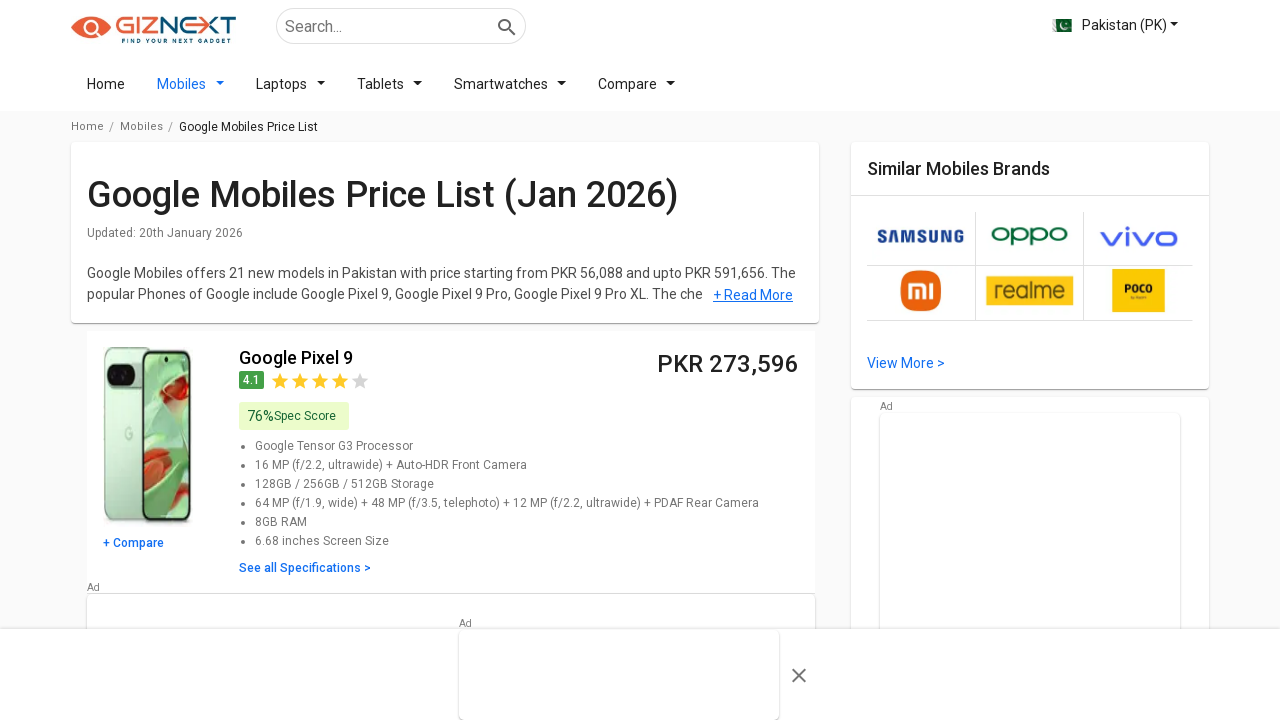

--- FILE ---
content_type: text/html; charset=utf-8
request_url: https://www.google.com/recaptcha/api2/aframe
body_size: 258
content:
<!DOCTYPE HTML><html><head><meta http-equiv="content-type" content="text/html; charset=UTF-8"></head><body><script nonce="SmNu_8-snnR3vU1UqdlVIQ">/** Anti-fraud and anti-abuse applications only. See google.com/recaptcha */ try{var clients={'sodar':'https://pagead2.googlesyndication.com/pagead/sodar?'};window.addEventListener("message",function(a){try{if(a.source===window.parent){var b=JSON.parse(a.data);var c=clients[b['id']];if(c){var d=document.createElement('img');d.src=c+b['params']+'&rc='+(localStorage.getItem("rc::a")?sessionStorage.getItem("rc::b"):"");window.document.body.appendChild(d);sessionStorage.setItem("rc::e",parseInt(sessionStorage.getItem("rc::e")||0)+1);localStorage.setItem("rc::h",'1768947219839');}}}catch(b){}});window.parent.postMessage("_grecaptcha_ready", "*");}catch(b){}</script></body></html>

--- FILE ---
content_type: application/javascript
request_url: https://www.giznext.com/_next/static/chunks/5926-4c7b049c4be60649ed6c.js
body_size: 20108
content:
(self.webpackChunk_N_E=self.webpackChunk_N_E||[]).push([[5926,1859],{77089:function(e,t,a){"use strict";var r=a(83274),s=a(35702),i=a(74793),n=a(5542),o=a(69135),c=a(67294),l=a(6355),p=a.n(l),d=a(13578),u=a.n(d),m=a(85893),h=function(e){var t=e.children,a=e.ampOnly,r=(0,o.useAmp)();return a?r?t:null:r?null:t},g=function(){var e=(0,c.useContext)(r._),t=e[0];e[1];return t.locale==t.defaultLocale};t.Z=function(e){var t=e.type&&e.type>0?t:1,a=e.affiliateId&&e.affiliateId>0?e.affiliateId:1,o=!(!e.showPrice&&0==e.showPrice),l=!(!e.showAffiliateName&&0==e.showAffiliateName);return(0,m.jsx)(m.Fragment,{children:1==g()?(0,m.jsxs)(m.Fragment,{children:[(0,m.jsx)(h,{ampOnly:!0,children:function(){var t=(0,c.useContext)(r._),s=t[0];t[1];return(0,m.jsx)("div",{className:"buyNow",children:(0,m.jsxs)("div",{className:"ltsview",children:[l?(0,m.jsx)("div",{className:"ltimg",children:(0,m.jsx)("amp-img",{class:"",src:1==Number(a)?"".concat(n.Z.STATIC_GIZ_URL,"images/amazon-img.png?width=100"):"".concat(n.Z.STATIC_GIZ_URL,"images/flipkart-logo1.png?width=100"),alt:1==a?"Amazon":"Flipkart",width:"80",height:"26"})}):"",o?(0,m.jsx)("div",{className:"col-xs-4 alignB",children:(0,m.jsx)("div",{className:"price text-center",children:e.price?(0,i.kB)(s.locale,e.price):""})}):"",(0,m.jsx)("div",{className:"ltbtn",children:e.type&&1==e.type?(0,m.jsx)(m.Fragment,{children:(0,m.jsx)("span",{className:"btn btn-primary btn-sm affiliateButton",role:"button",tabindex:8,on:'tap:AMP.navigateTo(url="'.concat(e.url,'", target="_blank")'),children:"Go to Store"})}):(0,m.jsx)(m.Fragment,{children:(0,m.jsx)("span",{className:"btn btn-primary btn-sm affiliateButton",role:"button",tabindex:89,on:'tap:AMP.navigateTo(url="'.concat(e.url,'", target="_blank")'),children:"Go to Store"})})})]})})}()}),(0,m.jsx)(h,{children:function(){var d=(0,c.useContext)(r._),h=d[0];d[1];return e.pageType?(0,m.jsxs)("div",{className:"".concat(u().affilateSection," ").concat(e.sticky&&u().fixedSection),children:[l?(0,m.jsx)("div",{className:" col-xs-3 ",children:(0,m.jsx)("img",{src:1==Number(a)?"".concat(n.Z.STATIC_GIZ_URL,"images/amazon-img.png?width=100"):"".concat(n.Z.STATIC_GIZ_URL,"images/flipkart-logo1.png?width=100"),alt:1==e.affilliate_id?"Amazon":"Flipkart"})}):"",o?(0,m.jsx)("div",{className:"col-xs-3 ".concat(u().alignB),children:(0,m.jsx)("div",{className:"price text-center",children:e.price?(0,i.kB)(h.locale,e.price):""})}):"",(0,m.jsx)("div",{className:"".concat("compare"==e.pageType?"col-xs-12 text-center":"col-xs-6"," ").concat(u().alignC),children:t&&1==Number(t)?(0,m.jsx)(m.Fragment,{children:(0,m.jsx)("span",{className:" btn btn-primary btn-sm affiliateButton",onClick:function(){return e.onClick(e.brandDetails,1==e.affiliateId?"Amazon":"Flipkart",e.brandDetails.slug)},children:"Go to Store"})}):(0,m.jsx)(m.Fragment,{children:(0,m.jsx)("a",{className:"btn btn-primary btn-sm affiliateButton",target:"_blank",rel:"nofollow",onClick:function(){(0,s.r)({category:e.gaEvent.category,action:e.gaEvent.action,label:e.gaEvent.label})},href:e.url,children:"Go to Store"})})})]}):(0,m.jsx)("div",{className:p().buyNow,children:(0,m.jsxs)("div",{className:p().ltsview,children:[l?(0,m.jsx)("div",{className:p().ltimg+" col-xs-3 ",children:(0,m.jsx)("img",{src:1==Number(a)?"".concat(n.Z.STATIC_GIZ_URL,"images/amazon-img.png?width=100"):"".concat(n.Z.STATIC_GIZ_URL,"images/flipkart-logo1.png?width=100"),alt:1==e.affilliate_id?"Amazon":"Flipkart"})}):"",o?(0,m.jsx)("div",{className:"col-xs-3 alignB",children:(0,m.jsx)("div",{className:"price text-center",children:e.price?(0,i.kB)(h.locale,e.price):""})}):"",(0,m.jsx)("div",{className:"ltbtn col-xs-6 ",children:t&&1==Number(t)?(0,m.jsx)(m.Fragment,{children:(0,m.jsx)("span",{className:" btn btn-primary btn-sm affiliateButton",onClick:function(){return e.onClick(e.brandDetails,1==e.affiliateId?"Amazon":"Flipkart",e.brandDetails.slug)},children:"Go to Store"})}):(0,m.jsx)(m.Fragment,{children:(0,m.jsx)("a",{className:"btn btn-primary btn-sm affiliateButton",target:"_blank",rel:"nofollow",onClick:function(){(0,s.r)({category:e.gaEvent.category,action:e.gaEvent.action,label:e.gaEvent.label})},href:e.url,children:"Go to Store"})})})]})})}()})]}):""})}},14048:function(e,t,a){"use strict";a.d(t,{Z:function(){return ce}});var r=a(42982),s=a(15861),i=a(70885),n=a(15671),o=a(43144),c=a(97326),l=a(79340),p=a(6215),d=a(61120),u=a(4942),m=a(65988),h=a(87757),g=a.n(h),x=a(83274),f=a(35702),b=a(74793),y=a(47470),_=a(28593),j=a(5542),v=a(48369),S=a(53822),P=a(69135),N=a(5152),k=a(67294),w=a(41230),C=a.n(w),L=a(6355),T=a.n(L),I=a(59602),D=a.n(I),B=a(85893);function E(e){var t=function(){if("undefined"===typeof Reflect||!Reflect.construct)return!1;if(Reflect.construct.sham)return!1;if("function"===typeof Proxy)return!0;try{return Boolean.prototype.valueOf.call(Reflect.construct(Boolean,[],(function(){}))),!0}catch(e){return!1}}();return function(){var a,r=(0,d.Z)(e);if(t){var s=(0,d.Z)(this).constructor;a=Reflect.construct(r,arguments,s)}else a=r.apply(this,arguments);return(0,p.Z)(this,a)}}var Z=function(e){var t=e.children,a=e.ampOnly,r=(0,P.useAmp)();return a?r?t:null:r?null:t},A=function(e){(0,l.Z)(a,e);var t=E(a);function a(){var e;(0,n.Z)(this,a);for(var r=arguments.length,s=new Array(r),i=0;i<r;i++)s[i]=arguments[i];return e=t.call.apply(t,[this].concat(s)),(0,u.Z)((0,c.Z)(e),"headingTbAMP",(function(t){return e.props.type&&"laptops"===e.props.type?t.model_name.split(/(\(.+?\))/).map((function(a,r,s){return 1===s.length?(0,B.jsxs)("span",{className:"TableLink",on:'tap:AMP.navigateTo(url="'.concat((0,b.cF)(),"/").concat(e.props.type,"/").concat(t.slug,'-gnt", target="_blank")'),tabindex:"0",role:"button",children:["  ",a]}):r<s.length-1?(0,B.jsx)("span",{className:"".concat(s.length-2===r?"headingTable":""," TableLink"),on:'tap:AMP.navigateTo(url="'.concat((0,b.cF)(),"/").concat(e.props.type,"/").concat(t.slug,'-gnt", target="_blank")'),tabindex:"0",role:"button",children:a}):void 0})):(0,B.jsx)("span",{className:"TableLink",on:'tap:AMP.navigateTo(url="'.concat((0,b.cF)(),"/").concat(e.props.type,"/").concat(t.slug,'-gnt", target="_blank")'),tabindex:"0",role:"button",children:t.model_name})})),e}return(0,o.Z)(a,[{key:"render",value:function(){var e=this,t=(0,i.Z)(this.context,2),a=t[0],r=(t[1],this.props),s=r.BrandData,n=r.SeoData,o=r.SubSeriesDatabybrand,c=[];(0,b.mO)(s)&&(0,b.mO)(s[0].record)&&(c=s[0].record.filter((function(e){if(e.min_price>0)return e})));(new Date).toLocaleDateString("en-US",{month:"long"}),(new Date).toLocaleDateString("en-US",{year:"numeric"});return(0,B.jsxs)(B.Fragment,{children:[(0,B.jsxs)(Z,{ampOnly:!0,children:[(0,b.mO)(s)&&"chipset_brand_list"!=this.props.section&&(0,B.jsxs)("div",{className:"jsx-3208538216",children:[(0,B.jsx)("h2",{className:"jsx-3208538216 atfh2",children:n.length>0?"".concat("latest"==this.props.pageType?this.props.message?n[0].h1.replace("Latest",""):n[0].h1:"listing"==this.props.pageType?"updated ".concat(n[0].h1):"".concat(n[0].h1)):""}),(0,B.jsxs)("table",{className:"jsx-3208538216 table table-striped tablelist",children:[(0,B.jsx)("thead",{className:"jsx-3208538216",children:(0,B.jsxs)("tr",{className:"jsx-3208538216",children:[(0,B.jsx)("th",{className:"jsx-3208538216 text-left td60",children:"Model"}),(0,B.jsxs)("th",{className:"jsx-3208538216 text-left td10",children:["upcoming"===this.props.pageType?"Expected":""," Price"]}),"upcoming"===this.props.pageType?(0,B.jsx)("th",{className:"jsx-3208538216 text-left td30",children:"Expected Launch Date"}):""]})}),(0,B.jsx)("tbody",{className:"jsx-3208538216",children:(0,b.mO)(s)&&(0,b.mO)(s[0].record)&&s[0].record.map((function(t,r){return 1!=t.is_sponser&&parseInt((""+t.min_price).replace(/\,/g,""))>0?(0,B.jsxs)("tr",{className:"jsx-3208538216",children:[(0,B.jsx)("td",{className:"jsx-3208538216",children:(0,B.jsx)("a",{href:(0,b.cF)()+"/"+e.props.type+"/"+t.slug+"-gnt",className:"jsx-3208538216",children:(0,B.jsx)("span",{className:"jsx-3208538216",children:t.model_display_name+" Price"})})}),(0,B.jsx)("td",{className:"jsx-3208538216 td30",children:(0,b.kB)(a.locale,t.min_price)}),"upcoming"===e.props.pageType?(0,B.jsx)("td",{className:"jsx-3208538216",children:(0,b.L0)(t.launched_date,"","","upcomingDateFormate")}):""]},"modal + ".concat(r)):""}))})]}),(0,B.jsxs)("div",{className:"jsx-3208538216",children:[o&&o.length>0&&(0,B.jsxs)(B.Fragment,{children:[(0,B.jsxs)("h3",{className:"jsx-3208538216",children:[this.props.brandName," Popular Series"]}),(0,B.jsxs)("p",{className:"jsx-3208538216",children:[this.props.brandName," is categorized into few popular series like ",o.map((function(e,t){return(0,B.jsxs)("span",{className:"jsx-3208538216",children:[e.name,", "]},t)})),"."]})]}),(0,b.mO)(s)&&(0,b.mO)(s[0].record)&&s[0].record.map((function(e,t){var a;return 1!=e.is_sponser&&parseInt((""+e.min_price).replace(/\,/g,""))>0?(null===(a=e.overview_description)||void 0===a?void 0:a.trim())&&(0,B.jsxs)(B.Fragment,{children:[(0,B.jsx)("h3",{className:"jsx-3208538216",children:e.model_display_name}),(0,B.jsx)("div",{dangerouslySetInnerHTML:{__html:e.overview_description},className:"jsx-3208538216"})]}):""}))]})]}),(0,B.jsx)(m.default,{id:"3208538216",children:["table{border-collapse:collapse;border-spacing:0;}",".table{width:100%;margin-bottom:16px;background-color:#ffffff;}",".table th,.table td{padding:8px;vertical-align:top;border-top:solid 1px rgba(0,0,0,0.12);word-break:initial;}",".table thead th{vertical-align:bottom;border-bottom:solid 1px rgba(0,0,0,0.12);text-align:left;color:rgba(0,0,0,0.54);}",".atfh2{font-size:16px;}",".tablelist .td70{width:70%;}",".tablelist .td30{width:30%;}",".table-striped tbody tr:nth-of-type(odd){background-color:#fafafa;}",".headingTable{font-size:12px;display:block;}",".TableLink{color:blue;cursor:pointer;}"]})]}),(0,B.jsx)(Z,{children:(0,b.mO)(s)&&"chipset_brand_list"!=this.props.section&&c.length>0&&(0,B.jsxs)(B.Fragment,{children:[(0,B.jsx)("h2",{className:T().atfh2,children:n.length>0?"".concat("latest"==this.props.pageType?this.props.message?n[0].h1.replace("Latest",""):n[0].h1:"listing"==this.props.pageType?"updated ".concat(n[0].h1):"".concat(n[0].h1)):""}),(0,B.jsxs)("div",{children:[(0,B.jsxs)("table",{className:"table table-striped ".concat(T().tablelist),children:[(0,B.jsx)("thead",{children:(0,B.jsxs)("tr",{children:[(0,B.jsxs)("th",{className:"text-left ".concat(T().td60),children:[this.props.brandName," Models"]}),(0,B.jsxs)("th",{className:"text-left ".concat(T().td10),children:["upcoming"===this.props.pageType?"Expected":""," Price"]}),"upcoming"===this.props.pageType?(0,B.jsx)("th",{className:"text-left ".concat(T().t30),children:"Expected Launch Date"}):""]})}),(0,B.jsx)("tbody",{children:(0,b.mO)(s)&&(0,b.mO)(s[0].record)&&s[0].record.map((function(t,r){var s="".concat((0,b.cF)(a),"/").concat(e.props.type,"/").concat(t.slug,"-gnt");return 1!=t.is_sponser&&parseInt((""+t.min_price).replace(/\,/g,""))>0?(0,B.jsxs)("tr",{children:[(0,B.jsx)("td",{children:(0,B.jsx)("span",{onClick:function(){return(0,b.xc)(s,!1)},className:"text-link",children:t.model_display_name+" Price"})}),(0,B.jsx)("td",{className:T().td30,children:(0,b.kB)(a.locale,t.min_price)}),"upcoming"===e.props.pageType?(0,B.jsx)("td",{children:(0,b.L0)(t.launched_date,"","","upcomingDateFormate")}):""]},"modal + ".concat(r)):""}))})]}),(0,B.jsxs)("div",{children:[o&&o.length>0&&(0,B.jsxs)(B.Fragment,{children:[(0,B.jsxs)("h3",{children:[this.props.brandName," Popular Series"]}),(0,B.jsxs)("p",{children:[this.props.brandName," is categorized into few popular series like ",o.map((function(e,t){return(0,B.jsxs)("span",{children:[e.name,", "]},t)})),"."]})]}),(0,b.mO)(s)&&(0,b.mO)(s[0].record)&&s[0].record.map((function(e,t){var a;return 1!=e.is_sponser&&parseInt((""+e.min_price).replace(/\,/g,""))>0?(null===(a=e.overview_description)||void 0===a?void 0:a.trim())&&(0,B.jsxs)(B.Fragment,{children:[(0,B.jsx)("h3",{children:e.model_display_name}),(0,B.jsx)("div",{dangerouslySetInnerHTML:{__html:e.overview_description}})]}):""}))]})]})]})})]})}}]),a}(k.Component);(0,u.Z)(A,"contextType",x._);var O=A,M=a(77089),F=a(98137),U=a(60480),R=a(90268),q=function(e){var t=e.children,a=e.ampOnly,r=(0,P.useAmp)();return a?r?t:null:r?null:t},z=function(e){return(0,B.jsx)(B.Fragment,{children:function(){switch(e.featureType){case"byPrice":return(0,B.jsx)(B.Fragment,{children:(0,B.jsxs)("li",{className:"".concat(D().filtersbox," activeList ").concat(T().brandBy," brandBy"),children:[(0,B.jsx)("h3",{children:"Explore Phones Products by  Price"}),(0,B.jsx)("div",{className:"mobileCarousel ".concat(T().mobilecaro," mobilecaro"),children:e.PricePageUrl&&e.PricePageUrl.map((function(t){return e.queryParam&&e.queryParam.price!=t.price?(0,B.jsx)(B.Fragment,{children:"mobiles"==e.type?(0,B.jsxs)("a",{href:(0,b.cF)()+"/mobiles/top-phones-below-"+t.price+"-price-list",className:D().filterchips,children:["Phones under ",(0,b.uf)(t.price)]}):"laptops"==e.type?(0,B.jsxs)("a",{href:(0,b.cF)()+"/laptops/top-laptops-below-"+t.price+"-price-list",children:["Phones under ",(0,b.uf)(t.price)]}):(e.type,"")}):""}))})]})});case"byBrand&Price":return(0,B.jsxs)(B.Fragment,{children:[(0,B.jsx)(q,{ampOnly:!0,children:(0,B.jsxs)("li",{className:"col-xs-12 col-sm-12 col-md-12 activeList brandBy",children:["price_list"===e.section||"brand_price"===e.section?(0,B.jsxs)("h3",{children:["Explore ",y.L.SECTION_RENAME[e.type]," Products by Brand & Price"]}):(0,B.jsx)("h3",{children:"Explore ".concat((0,b.Z5)(e.BrandPricePageUrl[0].brand_slug.replace("-"," "))," by Price")}),(0,B.jsx)("div",{className:"mobileCarousel mobilecaro",children:e.BrandPricePageUrl&&e.BrandPricePageUrl.map((function(t){var a="",r="";return a=t.price>=1e5?t.price/1e5+"-lakh":t.price,r=t.brand_slug.includes("smartwatch")?t.brand_slug:t.brand_slug.includes("printer")?t.brand_slug.replace("printer","printers"):t.brand_slug.includes("fryer")?t.brand_slug.replace("fryer","fryers"):t.brand_slug.includes("purifier")?t.brand_slug.replace("purifier","purifiers"):t.brand_slug,"mobiles"==e.type?(0,B.jsxs)("a",{href:(0,b.cF)()+"/".concat(e.type,"/top-").concat(t.brand_slug.replace("-mobiles",""),"-").concat("mobiles"==e.type&&y.L.SECTION_RENAME[e.type].toLowerCase(),"-below-").concat(a,"-price-list"),children:[(0,b.Z5)(t.brand_slug.replace("-mobiles",""))," Phones under ",(0,b.uf)(t.price)]}):(0,B.jsxs)("a",{href:(0,b.cF)()+"/".concat(y.L.SECTION_TYPE[e.queryParam.type_id],"/top-").concat(r,"-below-").concat(a,"-price-list"),children:[(0,b.Z5)(t.brand_slug.split("-").join(" ")).replace("Tvs","TVs")," under ",(0,b.uf)(t.price)]})}))})]})}),(0,B.jsx)(q,{children:(0,B.jsxs)("li",{className:"".concat(D().filtersbox," activeList ").concat(T().brandBy," brandBy"),children:["price_list"===e.section||"brand_price"===e.section?(0,B.jsxs)("h3",{children:["Explore ",y.L.SECTION_RENAME[e.type]," Products by Brand & Price"]}):(0,B.jsx)("h3",{children:"Explore ".concat((0,b.Z5)(e.BrandPricePageUrl[0].brand_slug.replace("-"," "))," by Price")}),(0,B.jsx)("div",{className:"mobileCarousel ".concat(T().mobilecaro," mobilecaro"),children:e.BrandPricePageUrl&&e.BrandPricePageUrl.map((function(t){var a="";return a=t.price>=1e5?t.price/1e5+"-lakh":t.price,(0,B.jsxs)("a",{href:(0,b.cF)()+"/".concat(e.type,"/top-").concat(t.brand_slug.replace("-mobiles",""),"-").concat("mobiles"==e.type&&y.L.SECTION_RENAME[e.type].toLowerCase(),"-below-").concat(a,"-price-list"),children:[(0,b.Z5)(t.brand_slug.replace("-mobiles",""))," Phones under ",(0,b.uf)(t.price)]})}))})]})})]});case"byBrand":return(0,B.jsx)(B.Fragment,{children:(0,B.jsxs)("li",{className:"".concat(D().filtersbox," activeList ").concat(T().brandBy," brandBy"),children:[(0,B.jsx)("h3",{children:"Explore Phones Products by Brand"}),(0,B.jsx)("div",{className:"mobileCarousel ".concat(T().mobilecaro," mobilecaro"),children:e.BrandPageUrl&&e.BrandPageUrl.map((function(t){return(0,B.jsx)("a",{className:"col-md-4 col-sm-4 col-xs-4",href:(0,b.cF)()+"/".concat(e.type,"/")+t.slug+"-price-list",children:(0,b.Z5)(t.slug.replace("-"," "))})}))})]})})}}()})},H=a(18558),G=a(25675),Y=a(41664),V=a(26229),J=a(36555),W=a(13578),K=a.n(W);function Q(e){var t=function(){if("undefined"===typeof Reflect||!Reflect.construct)return!1;if(Reflect.construct.sham)return!1;if("function"===typeof Proxy)return!0;try{return Boolean.prototype.valueOf.call(Reflect.construct(Boolean,[],(function(){}))),!0}catch(e){return!1}}();return function(){var a,r=(0,d.Z)(e);if(t){var s=(0,d.Z)(this).constructor;a=Reflect.construct(r,arguments,s)}else a=r.apply(this,arguments);return(0,p.Z)(this,a)}}(0,N.default)((function(){return a.e(5558).then(a.bind(a,55558))}),{ssr:!1,loadableGenerated:{webpack:function(){return[55558]},modules:["../elements/listpage/listingCard.js -> elements/Modal"]}}),(0,N.default)((function(){return Promise.all([a.e(4492),a.e(2258)]).then(a.bind(a,87599))}),{ssr:!1,loadableGenerated:{webpack:function(){return[87599]},modules:["../elements/listpage/listingCard.js -> elements/details/NotifyPop"]}});var $=function(e){var t=e.children,a=e.ampOnly,r=(0,P.useAmp)();return a?r?t:null:r?null:t},X=function(e){(0,l.Z)(a,e);var t=Q(a);function a(e){var r,s;(0,n.Z)(this,a),s=t.call(this,e),(0,u.Z)((0,c.Z)(s),"getUpcomingAndRumoredFlag",(function(e,t){if(3==e.status&&(1==e.is_rumour||!s.props.isUpcoming)){var a=1==e.is_rumour?"Rumoured":"Upcoming",r=t?"tag-upcoming":D().tagsupcoming;return 1==e.is_rumour&&(r+=" ".concat(t?"tag-upcoming-rumoured":D().tagsupcoming)),(0,B.jsx)("span",{className:r,children:a})}})),(0,u.Z)((0,c.Z)(s),"imageJsUrl",(function(e,t,a){var r=(0,i.Z)(s.context,2),n=r[0],o=(r[1],"".concat((0,b.cF)(n),"/").concat("chipset_brand_list"===s.props.section?s.props.type:t,"/")+e.slug+"".concat("chipset_brand_list"===s.props.section?"-chipset-gnt":"-gnt"));return(0,b.xc)(o,!1)})),(0,u.Z)((0,c.Z)(s),"imgNonAmp",(function(e){var t,a=y.L.MODEL_DETAIL_IMAGE_DIMESNSION_LISTING,r=(0,i.Z)(s.context,2),n=(r[0],r[1],1==(null===(t=s.props.item)||void 0===t?void 0:t.type_id)?90:110),o=e.width&&e.height?e.height*n/e.width:a[s.props.type]?a[s.props.type].height:"90";return"air-conditioners"==s.props.type?e.slug.includes("split")?(0,B.jsx)(Y.default,{href:{pathname:"/".concat(s.props.type,"/")+e.slug+"-gnt"},as:"/".concat(s.props.type,"/")+e.slug+"-gnt",children:(0,B.jsx)("div",{className:"",children:(0,B.jsx)(G.default,{loader:b.ae,src:j.Z.IMAGE_URL+e.image+"?width=".concat(s.props.width),alt:e.model_name,width:n,height:o,onError:function(e){return(0,b.Ce)(e,s.props.type)},priority:0==s.props.index})})}):(0,B.jsx)(Y.default,{href:{pathname:"/".concat(s.props.type,"/")+e.slug+"-gnt"},as:"/".concat(s.props.type,"/")+e.slug+"-gnt",children:(0,B.jsx)("div",{className:"imgBox",children:(0,B.jsx)(G.default,{loader:b.ae,src:j.Z.IMAGE_URL+e.image+"?width=".concat(s.props.width),alt:e.model_name,width:n,height:o,onError:function(e){return(0,b.Ce)(e,s.props.type)},priority:0==s.props.index})})}):"laptops"==s.props.type?(0,B.jsx)(Y.default,{href:{pathname:"/".concat(s.props.type,"/")+e.slug+"-gnt"},as:"/".concat(s.props.type,"/")+e.slug+"-gnt",children:(0,B.jsx)("div",{className:"imgBox",children:(0,B.jsx)(G.default,{loader:b.ae,src:j.Z.IMAGE_URL+e.image+"?width=".concat(s.props.width),alt:e.model_name,width:n,height:o,onError:function(e){return(0,b.Ce)(e,s.props.type)},priority:0==s.props.index})})}):"mobiles"==s.props.type?(s.props.section,(0,B.jsx)(G.default,{loader:b.ae,src:s.srcSection(s.props.section,e),alt:e.model_name,width:n,height:o,onError:function(e){return(0,b.Ce)(e,s.props.type)},priority:0==s.props.index})):(0,B.jsx)("div",{className:"imgBox",children:"chipset_brand_list"===s.props.section?(0,B.jsx)(G.default,{loader:b.ae,src:j.Z.STATIC_GIZ_URL+"images/chipset/"+e.image+"?width=".concat(s.props.width),alt:e.model_name,width:n,height:o,onError:function(e){return(0,b.Ce)(e,s.props.type)},priority:0==s.props.index}):(0,B.jsx)(G.default,{loader:b.ae,src:j.Z.IMAGE_URL+e.image+"?width=".concat(s.props.width),alt:e.model_name,width:n,height:o,onError:function(e){return(0,b.Ce)(e,s.props.type)},priority:0==s.props.index})})})),(0,u.Z)((0,c.Z)(s),"ConvertTickIntopPlus",(function(e,t){var a=s.state.CrossTick;a[t]=!1,s.setState({CrossTick:a});var r=s.state.compareDatArr,i=s.state.S_CompareCnt-1;s.setState({S_CompareCnt:i}),r=(0,b.$Q)(r,"id",e.id),s.setState({S_CompareCnt:r.length}),s.setState({compareDatArr:r}),0==s.state.S_CompareCnt&&s.setState({ComparePopupWidgets:!1})})),(0,u.Z)((0,c.Z)(s),"specsIconListing",(function(e){var t=s.props.type,a=y.L.SECTION_SPECS_TYPE_VARIABLE[t]?y.L.SECTION_SPECS_TYPE_VARIABLE[t]:[];return e.specs=e.specs&&Array.isArray(e.specs)?e.specs:[],0===e.specs.length&&a.forEach((function(t){var a={specs_label_key:t.label_key};e[t.label_key_syn]?(a.specs_value=e[t.label_key_syn],e.specs.push(a)):e[t.label_key]&&(a.specs_value=e[t.label_key],e.specs.push(a))})),e.specs.map((function(e){return a.map((function(t){if((e.specs_label_key===t.label_key||e.specs_label_key===t.label_key_syn)&&"object"!=typeof e.specs_value)return(0,B.jsxs)(B.Fragment,{children:[(0,B.jsx)("li",{className:"col-xs-1 col-sm-1 col-md-1 col-lg-1 text-light",title:t.heading,children:(0,B.jsx)("i",{className:"ic-".concat(t.class)})}),(0,B.jsx)("li",{className:"col-xs-5 col-sm-5 col-md-5 col-lg-5",children:"String"===t.format&&"String"===typeof e.specs_value?e.specs_value.replace(/ *\([^)]*\) */g," "):e.specs_value})]})}))}))})),(0,u.Z)((0,c.Z)(s),"specsBuulatListing",(function(e){var t=s.props.type,a=y.L.SECTION_SPECS_TYPE_VARIABLE[t]?y.L.SECTION_SPECS_TYPE_VARIABLE[t]:[];return e.specs=e.specs&&Array.isArray(e.specs)?e.specs:[],0===e.specs.length&&a.forEach((function(t){var a={specs_label_key:t.label_key};e[t.label_key_syn]?(a.specs_value=e[t.label_key_syn],e.specs.push(a)):e[t.label_key]&&(a.specs_value=e[t.label_key],e.specs.push(a))})),e.specs.map((function(e){return a.map((function(t){if((e.specs_label_key===t.label_key||e.specs_label_key===t.label_key_syn)&&"object"!=typeof e.specs_value)return(0,B.jsx)(B.Fragment,{children:(0,B.jsxs)("li",{className:D().listlicard_spec_li,children:["String"===t.format&&"String"===typeof e.specs_value?e.specs_value.replace(/ *\([^)]*\) */g," "):e.specs_value," "," ",null===t||void 0===t?void 0:t.heading]})})}))}))})),(0,u.Z)((0,c.Z)(s),"specsIconListingForChipset",(function(e){s.props.type;return e.specs&&e.specs.map((function(e){return(0,B.jsxs)(B.Fragment,{children:[(0,B.jsx)("li",{className:"col-xs-1 col-sm-1 col-md-1 col-lg-1 text-light"}),(0,B.jsx)("li",{className:"col-xs-5 col-sm-5 col-md-5 col-lg-5",children:e.specs_value})]})}))})),(0,u.Z)((0,c.Z)(s),"OpenCompareWidget",(function(e,t){var a=s.state.CrossTick;s.setState({id:t});var r=s.state.arrayCompare;0!=r.indexOf("compare")&&(0,f.r)({category:"Add Compare",action:"Click ",label:"+ Compare"}),r.push("compare");var i=s.state.compareTick;if(i.push(e.id),s.setState({compareTick:i}),s.state.S_CompareCnt<3)if("chipset_brand_list"===s.props.section&&s.state.S_CompareCnt>1)alert("Only 2 compare Allowed");else{a[t];var n=s.state.compareDatArr;0===n.length?a[t]=!0:n.map((function(r){e.id===r.id?(alert("Same model not allowed"),a[t]=!1,s.setState({CrossTick:a}),s.setState({compareDatArr:s.state.compareDatArr}),s.setState({S_CompareCnt:s.state.compareDatArr.length})):(a[t]=!0,s.setState({CrossTick:a}))})),!0===a[t]&&(n.push(e),s.setState({CrossTick:a}),s.setState({compareDatArr:n}),s.setState({S_CompareCnt:n.length})),s.setState({ComparePopupWidgets:!0})}else alert("Only 3 compare Allowed"),a[t]=!1,s.setState({CrossTick:a})})),(0,u.Z)((0,c.Z)(s),"shopingWeb",(function(e,t,a){var r=s.checkCaategory(s.props.section);""!=r&&(0,f.r)({category:r,action:"Click Affiliate CTA",label:(0,b.Xe)(e,e.affilliantVariant[0].affilliant.affilliate_name)}),window.open(s.getAffURL(e,a),"_blank")})),(0,u.Z)((0,c.Z)(s),"checkCaategory",(function(e){var t="";if("price_list"===e)t="Price Page";else if("brand_price"===e)t="Brand Price Page";else if("seo_list"===e)t=s.props.queryParam.brand?"Feature Brand Page":s.props.queryParam.price&&0!=s.props.queryParam.price&&""!=s.props.queryParam.price?"Feature Price Page":"Feature Page";else if("brand_list"===e||"brand"===e)t="listing Page";else if("series_list"===e){var a=s.props.BrandData[0].SeriesDetails.parent_id&&s.props.BrandData[0].SeriesDetails.parent_id;0===a?t="Series Page":1===a&&(t="SubSeries Page")}else t="alternative"===s.props.pageType?"Alternative Page":"exclusive_amd_page"===e?"Exclusive AMD Gaming Laptops":"Model Detail Page";return t})),(0,u.Z)((0,c.Z)(s),"compareButtonUnderImage",(function(e){return"mobile-chipsets"===s.props.type||"laptop-chipsets"===s.props.type||s.props.type==y.L.SECTION_TYPE[s.props.queryParam.type_id]?s.props.CrossTick[e.id]?(0,B.jsx)("a",{onClick:function(){return s.props.ConvertTickIntopPlus(e,e.id)},value:e.id,children:(0,B.jsx)("span",{className:"".concat(T().compareLinkText),children:" \u2713 Compare"})}):(0,B.jsx)("a",{onClick:function(){return s.props.OpenCompareWidget(e,e.id)},value:e.id,children:(0,B.jsx)("span",{className:"".concat(T().compareLinkText),children:"+ Compare"})}):void 0})),(0,u.Z)((0,c.Z)(s),"headingName",(function(e){var t=(0,i.Z)(s.context,2),a=t[0];t[1];return"mobiles"===s.props.type?(0,B.jsx)("a",{className:"".concat(D().listlicard_name),href:(0,b.cF)(a)+"/".concat(s.props.type,"/")+e.slug+"-gnt",title:e.model_name,id:e.id,children:(0,B.jsx)("h3",{className:D().listlicard_name_h3,children:e.model_name})}):"chipset_brand_list"===s.props.section&&s.props.type?(0,B.jsx)("a",{className:"".concat(D().listlicard_name),href:(0,b.cF)(a)+"/".concat(s.props.type,"/")+e.slug+"-chipset-gnt",title:e.chipset_brand+" "+e.chipset_title,id:e.id,children:(0,B.jsx)("h3",{className:D().listlicard_name_h3,children:"laptop-chipsets"===s.props.type?e.chipset_title:e.chipset_brand+" "+e.chipset_title})}):"laptops"===s.props.type?(0,B.jsx)("a",{className:"".concat(D().listlicard_name),href:(0,b.cF)(a)+"/laptops/"+e.slug+"-gnt",title:e.model_name,id:e.id,children:(0,B.jsx)("h3",{className:D().listlicard_name_h3,children:e.model_name.split(/(\(.+?\))/).map((function(e,t,a){return 1===a.length?(0,B.jsx)("span",{children:e}):t<a.length-1?(0,B.jsx)("span",{className:"".concat(a.length-2===t?D().listlicard_name_sub:""),children:e}):void 0}))})}):(0,B.jsx)("a",{className:"".concat(D().listlicard_name),href:(0,b.cF)(a)+"/".concat(s.props.type,"/")+e.slug+"-gnt",title:e.model_name,id:e.id,children:(0,B.jsx)("h3",{className:D().listlicard_name_h3,children:e.model_name})})})),(0,u.Z)((0,c.Z)(s),"ratingModule",(function(e,t){return t?(0,B.jsxs)("div",{className:"ratingStarAmp",children:[(0,B.jsx)("span",{children:e.overall_rating&&Math.round(10*e.overall_rating)/10||3.5}),(0,B.jsx)("div",{children:(0,B.jsx)(J.Z,{value:e.overall_rating||3.5})})]}):(0,B.jsxs)("div",{className:"".concat(T().ratingStar," ").concat(D().rates),onClick:function(){return s.imageJsUrl(e,y.L.SECTION_TYPE[s.props.queryParam.type_id],e.images?e.images:"")},children:[(0,B.jsx)("span",{className:T().ratingred,children:e.overall_rating&&Math.round(10*e.overall_rating)/10||3.5}),(0,B.jsx)("div",{children:(0,B.jsx)(J.Z,{value:e.overall_rating||3.5})})]})})),(0,u.Z)((0,c.Z)(s),"priceHandle",(function(e,t){var a=s.srcSpecs(e.specs);return"chipset_brand_list"===s.props.section?(0,B.jsx)("div",{className:"".concat(T().antutuScore," antutuScore"),children:"laptops"===y.L.SECTION_TYPE[s.props.queryParam.type_id]?(0,B.jsxs)(B.Fragment,{children:[""!=a?(0,B.jsx)("strong",{children:"Passmark CPU: "}):"",s.srcSpecs(e.specs)]}):(0,B.jsxs)(B.Fragment,{children:[""!=a?(0,B.jsx)("strong",{children:"Antutu Score : "}):"",s.srcSpecs(e.specs)]})}):s.discountPrice(e,t)})),(0,u.Z)((0,c.Z)(s),"srcSpecs",(function(e){var t="";return"laptops"===y.L.SECTION_TYPE[s.props.queryParam.type_id]?e&&e.map((function(e){"Benchmarks"===e.spec_category&&e.subcat&&e.subcat.map((function(e){"Passmark CPU (Single-Core)"===e.specs_key_value&&(t=e.specs_value)}))})):e&&e.map((function(e){e.subcat&&e.subcat.map((function(e){"antutu-score"===e.specs_type&&(t=e.specs_value)}))})),t})),(0,u.Z)((0,c.Z)(s),"discountPrice",(function(e,t){if(e.variant&&e.variant.length>0){var a=e.default_price||e.min_price,r=e.variant[0].mrp_price;return(0,B.jsx)(H.o,{price:a,mrpPrice:r,sign:"\u20b9",item:e,Template:"ListingPage"})}return(0,B.jsxs)("div",{className:"".concat(T().price," price ").concat(D().price),children:[parseInt((""+e.min_price).replace(/\,/g,""))>0?"".concat((0,b.kB)(t.locale,e.min_price)):"",3==e.status?(0,B.jsx)("span",{className:"".concat(T().expected," expected"),children:"(Expected)"}):""]})})),(0,u.Z)((0,c.Z)(s),"getAffURL",(function(e,t,a,r){var i="";if(e.affilliantVariant&&e.affilliantVariant.length>0){y.L.DEFAULT_AFFILIATE&&y.L.DEFAULT_AFFILIATE;var n=e.affilliantVariant[0];1==n.affilliate_id&&(i="".concat(n.affilliant.affilliate_url+n.affilliate_product_code,"?tag=").concat(n.affilliant.affilliate_tag)),2==n.affilliate_id&&(i="".concat(n.affilliant.affilliate_url+t+"/p/"+n.affilliate_product_code,"?affid=").concat(n.affilliant.affilliate_tag))}else"notifyTab"===a&&(i=s.state.user_id?"".concat((0,b.cF)()+"/"+y.L.SECTION_TYPE[s.props.queryParam.type_id]+"/"+s.props.query.slug[0]):"".concat((0,b.cF)()+"/"+y.L.SECTION_TYPE[s.props.queryParam.type_id]+"/"+s.props.query.slug[0]+"?openNotifypops=1&model_id="+e.id));return i})),(0,u.Z)((0,c.Z)(s),"getDealButton",(function(e){var t=arguments.length>1&&void 0!==arguments[1]?arguments[1]:"",a=arguments.length>2?arguments[2]:void 0,r=(0,i.Z)(s.context,2),n=r[0];r[1];return a?(0,B.jsx)(B.Fragment,{children:e.affilliantVariant&&e.affilliantVariant.length>0?(0,B.jsx)(M.Z,{affiliateId:e.affilliantVariant[0].affilliate_id,url:s.getAffURL(e,t,"getTheDeal"),showPrice:!1,showAffiliateName:!0,brandDetails:e}):n.locale==n.defaultLocale&&3===e.status&&"chipset_brand_list"!=s.props.section?(0,B.jsx)("div",{className:"buyNow",children:(0,B.jsx)("span",{className:"btn btn-primary btn-sm NotifyButton ".concat("mobile-chipsets"==s.props.type?"mobileChipsetbtn":""),on:'tap:AMP.navigateTo(url="'.concat(s.getAffURL(e,t,"notifyTab",!0===(s.state.ItemId.includes(parseInt(e.id))||!0===s.state.NotifyClick[e.id])),'")'),disabled:!0===(s.state.ItemId.includes(parseInt(e.id))||!0===s.state.NotifyClick[e.id])||s.state.disabled,role:"button",tabindex:29,children:!0===(s.state.ItemId.includes(parseInt(e.id))||!0===s.state.NotifyClick[e.id])?"Already Notified":s.state.NotifyText})}):""}):n.locale==n.defaultLocale&&3===e.status&&"chipset_brand_list"!=s.props.section?(0,B.jsxs)("div",{className:"".concat("mobile-chipsets"==s.props.type?T().mobileChipsetbtn:"","  ").concat(K().NotifyButton," ").concat(K().NotifyButtonList," ").concat(D().notofybtn," "),onClick:function(){return s.props.openNotyFyPop(e)},disabled:!0===(s.state.ItemId.includes(parseInt(e.id))||!0===s.state.NotifyClick[e.id]),children:[!0===(s.state.ItemId.includes(parseInt(e.id))||!0===s.state.NotifyClick[e.id])?"Already Notified":s.state.NotifyText," ",(0,B.jsx)("i",{className:"ic-keyboard_arrow_right-24px"})]}):e.affilliantVariant&&e.affilliantVariant.length>0?(0,B.jsx)(B.Fragment,{children:(0,B.jsx)(M.Z,{affiliateId:e.affilliantVariant[0].affilliate_id,showPrice:!1,brandDetails:e,onClick:s.shopingWeb,showAffiliateName:!0})}):""})),(0,u.Z)((0,c.Z)(s),"showOverviewHeading",(function(e){var t=null!==T()&&void 0!==T()&&T().withquotes?"withquotes "+(null===T()||void 0===T()?void 0:T().withquotes):"withquotes",a=null!==e&&void 0!==e&&e.overview_heading?null===e||void 0===e?void 0:e.overview_heading.trim():"";return""!==a&&("chipset_brand_list"===s.props.section||null!==y.L&&void 0!==y.L&&y.L.SHOW_OVERVIEW_HEADING)?(0,B.jsx)("div",{className:"".concat(t),dangerouslySetInnerHTML:{__html:a}}):""})),(0,u.Z)((0,c.Z)(s),"srcSection",(function(e,t){return"chipset_brand_list"===e?j.Z.STATIC_GIZ_URL+"images/chipset/"+t.image+"?width=".concat(s.props.width):t.image&&t.image.trim()?j.Z.IMAGE_URL+t.image+"?width=".concat(s.props.width):y.L.SECTION_DEFAULT_IMAGE[s.props.type]})),(0,u.Z)((0,c.Z)(s),"functionClassOfCard",(function(){return s.props.localeparms&&1===s.props.item.is_sponser?"isponser":s.props.checkinstockstatus?"soldOut":""})),(0,u.Z)((0,c.Z)(s),"interlinkingAndAds",(function(){var e,t,a=s.props.index,r=(0,i.Z)(s.context,2),n=r[0],o=(r[1],(0,b.pD)(!0,n));if(1==a)return(0,B.jsx)("li",{className:"".concat(D().listli_adcard," ").concat(j.Z.AD_STATUS?"":"hideAds"),children:(0,B.jsx)(U.Z,{source:"List-page",section:"banner2",isMobile:s.props.isMobile,pos:0,view:"2",AdSection:"banner2",AdId:"ads1",minHeight:"100px",minHeightDesktop:"98px"})});if(2==a)return"mobiles"===s.props.type?(0,B.jsxs)(B.Fragment,{children:[s.props.SubSeriesDatabybrand&&s.props.SubSeriesDatabybrand.length>0&&"series_list"==s.props.section&&(0,B.jsx)(R.Z,{className:"byseriesUrl",section:s.props.section,SubSeriesDatabybrand:s.props.SubSeriesDatabybrand,BrandName:s.props.queryParam&&s.props.queryParam.text?s.props.queryParam.text:"",type:s.props.type,featureType:"bySeries",queryParam:s.props.queryParam}),s.props.PricePageUrl&&s.props.PricePageUrl.length>0&&"seo_list"!=s.props.section&&"series_list"!=s.props.section&&(0,B.jsx)(z,{className:"byPriceUrl",PricePageUrl:s.props.PricePageUrl,type:s.props.type,featureType:"byPrice",queryParam:s.props.queryParam,section:s.props.section}),s.props.PricePageUrl&&s.props.PricePageUrl.length>0&&"seo_list"==s.props.section&&(0,B.jsx)(R.Z,{className:"byPriceUrl",PricePageUrl:s.props.PricePageUrl,section:s.props.section,BrandName:s.props.queryParam&&s.props.queryParam.text?s.props.queryParam.text:"",type:s.props.type,featureType:"byPrice",queryParam:s.props.queryParam}),(0,B.jsx)("li",{className:"".concat(D().listli_adcard," ").concat(j.Z.AD_STATUS?"":"hideAds"),children:(0,B.jsx)(U.Z,{source:"List-page",section:"banner3",isMobile:s.props.isMobile,pos:0,view:"2",AdSection:"banner3",AdId:"ads2",minHeight:"100px",minHeightDesktop:"98px"})})]}):"laptops"===s.props.type?(0,B.jsxs)(B.Fragment,{children:[s.props.SubSeriesDatabybrand&&s.props.SubSeriesDatabybrand.length>0&&"series_list"==s.props.section&&(0,B.jsx)(R.Z,{className:"byseriesUrl",SubSeriesDatabybrand:s.props.SubSeriesDatabybrand,section:s.props.section,BrandName:s.props.queryParam&&s.props.queryParam.text?s.props.queryParam.text:"",type:s.props.type,featureType:"bySeries",queryParam:s.props.queryParam}),s.props.PricePageUrl&&s.props.PricePageUrl.length>0&&"series_list"!=s.props.section?(0,B.jsxs)("li",{className:"".concat(D().filtersbox," activeList ").concat(T().brandBy," brandBy"),children:[(0,B.jsx)("h3",{children:"Explore Laptops Products by  Price"}),(0,B.jsx)("div",{className:"mobileCarousel ".concat(T().mobilecaro," mobilecaro"),children:s.props.PricePageUrl.map((function(e){var t="";return t=1e5==e.price||2e5==e.price?e.price/1e5+"-lakh":e.price,(0,B.jsx)(B.Fragment,{children:(0,B.jsxs)("a",{href:(0,b.cF)()+"/laptops/top-laptops-below-"+t+"-price-list",className:D().filterchips,children:["Laptops under ",(0,b.uf)(e.price)]})})}))})]}):"",(0,B.jsx)("li",{className:"".concat(D().listli_adcard," ").concat(j.Z.AD_STATUS?"":"hideAds"),children:(0,B.jsx)(U.Z,{source:"List-page",section:"banner3",isMobile:s.props.isMobile,pos:0,view:"2",AdSection:"banner3",AdId:"ads3",minHeight:"100px",minHeightDesktop:"98px"})})]}):(0,B.jsxs)(B.Fragment,{children:[s.props.SubSeriesDatabybrand&&s.props.SubSeriesDatabybrand.length>0&&"series_list"==s.props.section&&(0,B.jsx)(R.Z,{className:"byseriesUrl",SubSeriesDatabybrand:s.props.SubSeriesDatabybrand,BrandName:s.props.queryParam&&s.props.queryParam.text?s.props.queryParam.text:"",type:s.props.type,section:s.props.section,featureType:"bySeries",queryParam:s.props.queryParam}),s.props.PricePageUrl&&s.props.PricePageUrl.length>0&&"series_list"!=s.props.section?(0,B.jsx)("li",{className:"".concat(D().filtersbox," activeList ").concat(T().brandBy," brandBy"),children:(0,B.jsxs)(B.Fragment,{children:[s.props.queryParam.price==(null===(e=s.props.PricePageUrl)||void 0===e||null===(t=e[0])||void 0===t?void 0:t.price)&&1==s.props.PricePageUrl.length?"":(0,B.jsx)("h3",{children:"Explore ".concat(y.L.SECTION_RENAME[y.L.SECTION_TYPE[s.props.queryParam.type_id]].replace("-"," ")," Products by Price")}),(0,B.jsx)("div",{className:"mobileCarousel ".concat(T().mobilecaro," mobilecaro"),children:s.props.PricePageUrl&&s.props.PricePageUrl.map((function(e){return s.props.queryParam&&s.props.queryParam.price!=e.price?(0,B.jsx)(B.Fragment,{children:(0,B.jsx)("a",{href:(0,b.cF)()+"/".concat(y.L.SECTION_TYPE[s.props.queryParam.type_id],"/top-").concat(y.L.SECTION_TYPE[s.props.queryParam.type_id],"-below-")+e.price+"-price-list",className:D().filterchips,children:"".concat(y.L.SECTION_RENAME[y.L.SECTION_TYPE[s.props.queryParam.type_id]]," under ").concat((0,b.uf)(e.price))})}):""}))})]})}):"",(0,B.jsx)("li",{className:"".concat(D().listli_adcard," ").concat(j.Z.AD_STATUS?"":"hideAds"),children:(0,B.jsx)(U.Z,{source:"List-page",section:"banner3",isMobile:s.props.isMobile,pos:0,view:"2",AdSection:"banner3",AdId:"ads4",minHeight:"100px",minHeightDesktop:"98px"})})]});if(3==a)return"mobiles"===s.props.type?(0,B.jsxs)(B.Fragment,{children:[s.props.BrandPageUrl&&s.props.BrandPageUrl.length>0&&"seo_list"!=s.props.section&&(0,B.jsx)(z,{BrandPageUrl:s.props.BrandPageUrl,type:s.props.type,featureType:"byBrand",queryParam:s.props.queryParam,section:s.props.section}),s.props.BrandPageUrl&&s.props.BrandPageUrl.length>0&&"seo_list"==s.props.section&&(0,B.jsx)(R.Z,{BrandPageUrl:s.props.BrandPageUrl,BrandName:s.props.queryParam&&s.props.queryParam.text?s.props.queryParam.text:"",type:s.props.type,featureType:"byBrand"})]}):"laptops"===s.props.type?(0,B.jsx)(B.Fragment,{children:s.props.BrandPageUrl&&s.props.BrandPageUrl.length>0&&"seo_list"!=s.props.section?(0,B.jsxs)("li",{className:"".concat(D().filtersbox," activeList  ").concat(T().brandBy," brandBy"),children:[(0,B.jsx)("h3",{children:"Explore Laptops Product by Brand"}),(0,B.jsx)("div",{className:"mobileCarousel ".concat(T().mobilecaro," mobilecaro"),children:s.props.BrandPageUrl&&s.props.BrandPageUrl.map((function(e){return(0,B.jsx)("a",{className:"col-md-4 col-sm-4 col-xs-4",href:(0,b.cF)()+"/laptops/"+e.slug+"-price-list",children:(0,b.Z5)(e.slug.replace("-"," "))})}))})]}):""}):(0,B.jsx)(B.Fragment,{children:s.props.BrandPageUrl&&s.props.BrandPageUrl.length>0?(0,B.jsxs)("li",{className:"".concat(D().filtersbox," activeList  ").concat(T().brandBy," brandBy"),children:[(0,B.jsx)("h3",{children:"Explore ".concat(y.L.SECTION_RENAME[y.L.SECTION_TYPE[s.props.queryParam.type_id]].replace("-"," ")," Products by Brand")}),(0,B.jsx)("div",{className:"mobileCarousel ".concat(T().mobilecaro," mobilecaro"),children:s.props.BrandPageUrl&&s.props.BrandPageUrl.map((function(e){return(0,B.jsx)("a",{className:"col-md-4 col-sm-4 col-xs-4",href:(0,b.cF)()+"/".concat(y.L.SECTION_TYPE[s.props.queryParam.type_id],"/")+e.slug+"-price-list",children:(0,b.Z5)(e.provider_name.replace("AC","Air Conditioners")).replace("Tv","TVs")})}))})]}):""});if(4===a){if("mobiles"===s.props.type){var c,l,p=null===(c=s.props)||void 0===c||null===(l=c.BrandPricePageUrl)||void 0===l?void 0:l.filter((function(e){var t,a,r,i,n,c;return!(null!==(t=s.props)&&void 0!==t&&null!==(a=t.query)&&void 0!==a&&null!==(r=a.slug)&&void 0!==r&&r[0])||!e.page||e.page.replace("india",o)!==(null===(i=s.props)||void 0===i||null===(n=i.query)||void 0===n||null===(c=n.slug)||void 0===c?void 0:c[0])}));return(0,B.jsxs)(B.Fragment,{children:[s.props.BrandPricePageUrl&&s.props.BrandPricePageUrl.length>0&&"seo_list"!=s.props.section&&(0,B.jsx)(z,{BrandPricePageUrl:s.props.BrandPricePageUrl,type:s.props.type,featureType:"byBrand&Price",queryParam:s.props.queryParam,section:s.props.section}),s.props.BrandPricePageUrl&&s.props.BrandPricePageUrl.length>0&&"seo_list"==s.props.section&&(0,B.jsx)(R.Z,{BrandPricePageUrl:p,section:s.props.section,BrandName:s.props.queryParam&&s.props.queryParam.text?s.props.queryParam.text:"",type:s.props.type,slug:s.props.query.slug[0],featureType:"byBrand&Price"}),(0,B.jsx)("li",{className:"".concat(D().listli_adcard," ").concat(j.Z.AD_STATUS?"":"hideAds"),children:(0,B.jsx)(U.Z,{source:"List-page",section:"banner4",isMobile:s.props.isMobile,pos:0,view:"2",AdSection:"banner4",AdId:"ads5",minHeight:"250px",minHeightDesktop:"0px"})})]})}return"laptops"===s.props.type?(0,B.jsxs)(B.Fragment,{children:[s.props.BrandPricePageUrl&&s.props.BrandPricePageUrl.length>0?(0,B.jsxs)("li",{className:"".concat(D().filtersbox," activeList ").concat(T().brandBy," brandBy"),children:["price_list"===s.props.section?(0,B.jsx)("h3",{children:"Explore ".concat(s.props.BrandData&&s.props.BrandData[0].brand&&s.props.BrandData[0].brand.provider_name?s.props.BrandData[0].brand.provider_name.replace("Smartwatch","Smartwatches"):(0,b.Z5)(s.props.type)," by Price")}):(0,B.jsx)("h3",{children:"Explore ".concat((0,b.Z5)(s.props.type)," by Brand & Price")}),(0,B.jsx)("div",{className:"mobileCarousel ".concat(T().mobilecaro," mobilecaro"),children:s.props.BrandPricePageUrl&&s.props.BrandPricePageUrl.map((function(e){var t="";return t=1e5==e.price||2e5==e.price?e.price/1e5+"-lakh":e.price,(0,B.jsxs)("a",{href:(0,b.cF)()+"/laptops/top-".concat(e.brand_slug,"-below-").concat(t,"-price-list"),className:D().filterchips,children:[(0,b.Z5)(e.brand_slug.replace("-"," "))," under ",(0,b.uf)(e.price)]})}))})]}):"",(0,B.jsx)("li",{className:"".concat(D().listli_adcard," ").concat(j.Z.AD_STATUS?"":"hideAds"),children:(0,B.jsx)(U.Z,{source:"List-page",section:"banner4",isMobile:s.props.isMobile,pos:0,view:"2",AdSection:"banner4",AdId:"ads6",minHeight:"250px",minHeightDesktop:"0px"})})]}):(0,B.jsxs)(B.Fragment,{children:[s.props.BrandPricePageUrl&&s.props.BrandPricePageUrl.length>0?(0,B.jsxs)("li",{className:"".concat(D().filtersbox," activeList ").concat(T().brandBy," brandBy"),children:["brand_list"===s.props.section?(0,B.jsx)("h3",{children:"Explore ".concat(s.props.BrandData&&s.props.BrandData[0].brand&&s.props.BrandData[0].brand.provider_name?s.props.BrandData[0].brand.provider_name.replace("Smartwatch","Smartwatches").replace("TV","TVs"):(0,b.Z5)(s.props.type)," by Price")}):(0,B.jsx)("h3",{children:"Explore ".concat(y.L.SECTION_RENAME[y.L.SECTION_TYPE[s.props.queryParam.type_id]].replace("-"," ")," Products by Brand & Price")}),(0,B.jsx)("div",{className:"mobileCarousel ".concat(T().mobilecaro," mobilecaro"),children:s.props.BrandPricePageUrl&&s.props.BrandPricePageUrl.map((function(e){var t,a="";return a=1e5==e.price||2e5==e.price?e.price/1e5+"-lakh":e.price,t=e.brand_slug,(0,B.jsxs)("a",{href:(0,b.cF)()+"/".concat(y.L.SECTION_TYPE[s.props.queryParam.type_id],"/top-").concat(t,"-below-").concat(a,"-price-list"),className:D().filterchips,children:[(0,b.Z5)(e.brand_slug.split("-").join(" ")).replace("Tvs","TVs")," under ",(0,b.uf)(e.price)]})}))})]}):"",(0,B.jsx)("li",{className:"".concat(D().listli_adcard," ").concat(j.Z.AD_STATUS?"":"hideAds"),children:(0,B.jsx)(U.Z,{source:"List-page",section:"banner4",isMobile:s.props.isMobile,pos:0,view:"2",AdSection:"banner4",AdId:"ads7",minHeight:"250px",minHeightDesktop:"0px"})})]})}return 6===a?(0,B.jsx)(B.Fragment,{children:s.props.brandFeatureUrl&&s.props.brandFeatureUrl.length>0&&(0,B.jsx)(R.Z,{section:s.props.section,brandFeatureUrl:s.props.brandFeatureUrl,type:s.props.type,BrandName:s.props.queryParam&&s.props.queryParam.text?s.props.queryParam.text:"",featureType:"byBrandfeature"})}):7===a?(0,B.jsxs)(B.Fragment,{children:[s.props.SubSeriesDatabybrand&&s.props.SubSeriesDatabybrand.length>0&&"series_list"!=s.props.section&&(0,B.jsx)(R.Z,{className:"byseriesUrl",SubSeriesDatabybrand:s.props.SubSeriesDatabybrand,BrandName:s.props.queryParam&&s.props.queryParam.text?s.props.queryParam.text:"",type:s.props.type,section:s.props.section,featureType:"bySeries",queryParam:s.props.queryParam}),(0,B.jsx)("li",{className:"".concat(D().listli_adcard," ").concat(j.Z.AD_STATUS?"":"hideAds"),children:(0,B.jsx)(U.Z,{source:"List-page",section:"banner5",isMobile:s.props.isMobile,pos:0,view:"2",AdSection:"banner5",AdId:"ads8",minHeight:"250px",minHeightDesktop:"98px"})})]}):void 0})),(0,u.Z)((0,c.Z)(s),"imgAMP",(function(e,t){var a=(0,i.Z)(s.context,2),r=a[0],n=(a[1],"".concat((0,b.cF)(),"/").concat(s.props.type,"/").concat(e.slug).concat("chipset_brand_list"===s.props.section?"-chipset-gnt":"-gnt")),o=y.L.MODEL_DETAIL_IMAGE_DIMESNSION_AMP,c=e.width&&e.height?100*e.height/e.width:o[s.props.type]?o[s.props.type].height:"50",l="".concat((0,b.cF)(),"/").concat(s.props.type,"/").concat(e.slug).concat("chipset_brand_list"===s.props.section?"-chipset-gnt":"-gnt");return"air-conditioners"==s.props.type?e.slug.includes("split")?(0,B.jsx)("span",{role:"button",tabIndex:0,className:"jsLinkUrls",on:'tap:AMP.navigateTo(url="'.concat(l,'")'),children:(0,B.jsxs)("div",{className:"imgBox",children:[(0,B.jsx)("amp-img",{class:"",src:s.srcSection(s.props.section,e),alt:e.model_name,width:100,height:c,on:'tap:AMP.navigateTo(url="'.concat(n,'")'),tabindex:t+2,role:"link"}),(0,B.jsx)("a",{href:"".concat((0,b.cF)(r),"/").concat(y.L.COMPARE_SECTION_TYPE[s.props.queryParam.type_id],"/").concat(e.slug),className:"textcompare",children:(0,B.jsx)("span",{class:"compareLinkText",children:"+ Compare"})})]})}):(0,B.jsx)("span",{role:"button",tabIndex:0,className:"jsLinkUrls",on:'tap:AMP.navigateTo(url="'.concat(l,'")'),children:(0,B.jsxs)("div",{className:"imgBox",children:[(0,B.jsx)("amp-img",{class:"",src:s.srcSection(s.props.section,e),alt:e.model_name,width:100,height:c,on:'tap:AMP.navigateTo(url="'.concat(n,'")'),tabindex:t+22,role:"link"}),(0,B.jsx)("a",{href:"".concat((0,b.cF)(r),"/").concat(y.L.COMPARE_SECTION_TYPE[s.props.queryParam.type_id],"/").concat(e.slug),className:"textcompare",children:(0,B.jsx)("span",{class:"compareLinkText",children:"+ Compare"})})]})}):"laptops"==s.props.type?(0,B.jsx)("span",{role:"button",tabIndex:0,className:"jsLinkUrls",on:'tap:AMP.navigateTo(url="'.concat(l,'")'),children:(0,B.jsxs)("div",{className:"imgBox",children:[(0,B.jsx)("amp-img",{class:"",src:s.srcSection(s.props.section,e),alt:e.model_name,width:"80",height:"70",on:'tap:AMP.navigateTo(url="'.concat(n,'")'),tabindex:t+20,role:"link"}),(0,B.jsx)("a",{href:"".concat((0,b.cF)(),"/").concat(y.L.COMPARE_SECTION_TYPE[s.props.queryParam.type_id],"/").concat(e.slug),className:"textcompare",children:(0,B.jsx)("span",{class:"compareLinkText",children:"+ Compare"})})]})}):"mobiles"==s.props.type?(0,B.jsx)("span",{role:"button",tabIndex:0,className:"jsLinkUrls",on:'tap:AMP.navigateTo(url="'.concat(l,'")'),children:(0,B.jsxs)("div",{className:"imgBox mobileComparess",children:["chipset_brand_list"===s.props.section?(0,B.jsx)("amp-img",{class:"",src:s.srcSection(s.props.section,e),alt:e.model_name,width:"50",height:"50",on:'tap:AMP.navigateTo(url="'.concat(n,'")'),tabindex:t+31,role:"link"}):(0,B.jsx)("amp-img",{class:"",src:s.srcSection(s.props.section,e),alt:e.model_name,width:"42",height:"83",on:'tap:AMP.navigateTo(url="'.concat(n,'")'),tabindex:t+19,role:"link"}),"chipset_brand_list"===s.props.section?"":(0,B.jsx)("a",{href:"".concat((0,b.cF)(r),"/").concat(y.L.COMPARE_SECTION_TYPE[s.props.queryParam.type_id],"/").concat(e.slug),className:"textcompare",children:(0,B.jsx)("span",{class:"compareLinkText",children:"+ Compare"})})]})}):(0,B.jsx)("span",{role:"button",tabIndex:0,className:"jsLinkUrls",on:'tap:AMP.navigateTo(url="'.concat(l,'")'),children:(0,B.jsxs)("div",{className:"imgBox",children:["chipset_brand_list"===s.props.section?(0,B.jsx)("amp-img",{class:"",src:j.Z.STATIC_GIZ_URL+"images/chipset/"+e.image+"?width=".concat(s.props.width),alt:e.model_name,width:"50",height:"50",on:'tap:AMP.navigateTo(url="'.concat(n,'")'),tabindex:t+29,role:"link"}):(0,B.jsx)("amp-img",{class:"",src:s.srcSection(s.props.section,e),alt:e.model_name,width:"laptops"==s.props.type?"80":"tablets"==s.props.type||"refrigerators"==s.props.type||"washing-machines"==s.props.type?"45":"smartwatches"==s.props.type?"60":"air-fryers"==s.props.type?"82":"tvs"==s.props.type?"80":"printers"==s.props.type?"90":"42",height:"laptops"==s.props.type||"tablets"==s.props.type?"70":"refrigerators"==s.props.type?"90":"washing-machines"==s.props.type?"70":"smartwatches"==s.props.type?"69":"air-fryers"==s.props.type?"90":"tvs"==s.props.type||"printers"==s.props.type?"60":"83",on:'tap:AMP.navigateTo(url="'.concat(n,'")'),tabindex:t+51,role:"link"}),"chipset_brand_list"===s.props.section?"":(0,B.jsx)("a",{href:"".concat((0,b.cF)(r),"/").concat(y.L.COMPARE_SECTION_TYPE[s.props.queryParam.type_id],"/").concat(e.slug),children:(0,B.jsx)("span",{class:"compareLinkText",children:"+ Compare"})})]})})})),(0,u.Z)((0,c.Z)(s),"headingNameAMP",(function(e){return"mobiles"===s.props.type?(0,B.jsx)("h3",{className:"itemname",children:(0,B.jsx)("a",{className:"singleLine",href:(0,b.cF)()+"/".concat(s.props.type,"/")+e.slug+"-gnt",title:e.model_name,id:e.id,children:e.model_name})}):"chipset_brand_list"===s.props.section&&s.props.type?(0,B.jsx)("h3",{className:"itemname",children:(0,B.jsx)("a",{className:"singleLine",href:(0,b.cF)()+"/".concat(s.props.type,"/")+e.slug+"-chipset-gnt",title:e.chipset_title,id:e.id,children:e.chipset_title})}):"laptops"===s.props.type?(0,B.jsx)("h3",{className:"itemname laptopListing",children:(0,B.jsx)("a",{className:"singleLine",href:(0,b.cF)()+"/laptops/"+e.slug+"-gnt",title:e.model_name,id:e.id,children:e.model_name.split(/(\(.+?\))/).map((function(e,t,a){return 1===a.length?(0,B.jsx)("span",{children:e}):t<a.length-1?(0,B.jsx)("span",{className:"".concat(a.length-2===t?"headingElem":""),children:e}):void 0}))})}):(0,B.jsx)("h3",{className:"itemname",children:(0,B.jsx)("a",{className:"singleLine",href:(0,b.cF)()+"/".concat(s.props.type,"/")+e.slug+"-gnt",title:e.model_name,id:e.id,children:e.model_name})})})),(0,u.Z)((0,c.Z)(s),"getPoweredByAmdElement",(function(e){var t=e&&e.specs,a=t&&t.find((function(e){return"processor"===e.specs_label_key})),r=a&&a.specs_value;return r&&(r.toLowerCase().includes("amd")||r.toLowerCase().includes("ryzen")||r.toLowerCase().includes("radeon"))&&(0,B.jsx)("div",{className:"poweredbyamd",children:(0,B.jsx)(V.Z,{children:(0,B.jsx)("img",{src:"/images/amd/amd-powered.jpg",alt:"powered by amd ",width:50,height:25})})})})),(0,u.Z)((0,c.Z)(s),"openPop",(function(){(0,f.r)({category:"reviews",action:"click",label:"write a review"}),s.setState({openPops:!s.state.openPops,username:"",review:"",title:"",totalStar:"",starRating:"default",ratingMsg:"",thanksMsg:!0,reviewStatus:!1,numCheck:!1})})),s.myRef=k.createRef();return s.state=(r={SimilarBrand:s.props.SimilarBrand,brandList:s.props.BrandList,selected:"New",ListingData:s.props.query,moboileData:[],slug:"",arrayCompare:[],LoadMoreBtn:[],seoData:s.props.SeoDetail,lData:null,headingPopModal:!0,queryParam:s.props.queryParam?s.props.queryParam:{},BrandData:s.props.PageData,BrandPageUrl:"brand_list"!=s.props.section&&s.props.InterLinkingUrl&&s.props.InterLinkingUrl.result&&s.props.InterLinkingUrl.result.length>0?s.props.InterLinkingUrl.result[0].brandDetail:[],PricePageUrl:s.props.InterLinkingUrl&&s.props.InterLinkingUrl.result&&s.props.InterLinkingUrl.result.length>0?s.props.InterLinkingUrl.result[0].priceUrl:[],BrandPricePageUrl:s.props.InterLinkingUrl&&s.props.InterLinkingUrl.result&&s.props.InterLinkingUrl.result.length>0?s.props.InterLinkingUrl.result[0].brandPriceUrl:[],ComparePopupWidgets:!1,prosData:[],showAds:!1,CrossTick:{},NotifyClick:s.props.NotifyClick?s.props.NotifyClick:{},Mobile:"",FiltersObj:{limit:1e4,type_id:1},compareData:"",filterVallabelObj:{},compareDatArr:[],closeModal:!0,compareTick:[],NotifyMeBtn:[],interlink:0,contentLen:0,S_CompareCnt:0,user_id:"",NotifyText:"Notify Me",overDescr:210,NotifyModelId:"",defaultSorting:"Popularity",defaultFilterCount:0,currentBrandData:(0,b.mO)(s.props.BrandData)&&(0,b.mO)(s.props.BrandData[0].brand)?s.props.BrandData[0].brand:{},showSet:!1,openPops:!(!s.props.query||1!=s.props.query.openNotifypops),showSortstate:!1,FilterSelObj:{showpopup:!0},overMaxHeight:"75px",descObj:[{a:210},{a:210},{a:210},{a:210},{a:210},{a:210},{a:210},{a:210},{a:210},{a:210}],selectedTab:"Under 10K"},(0,u.Z)(r,"selected","Under 10K"),(0,u.Z)(r,"selectedTabFilter","Price"),(0,u.Z)(r,"selectedFilter","Price"),(0,u.Z)(r,"selectedBrowse","brand_list"==s.props.section?"Price":"Brand"),(0,u.Z)(r,"sponser",!0),(0,u.Z)(r,"loader",!1),(0,u.Z)(r,"openPopss",!(!s.props.query||"1"!=s.props.query.openpopsw)),(0,u.Z)(r,"filterStructure",[{header:"Price",name:"price",type:"checkbox",input:!1,sub:y.L.FILTER_PRICE},{header:"Brands",name:"brand_id",type:"checkbox",input:!0,sub:y.L.FILTER_BRANDS},{header:"RAM",name:"ram",type:"checkbox",input:!1,sub:y.L.FILTER_RAM},{header:"Battery Capacity",name:"battery",type:"checkbox",sub:y.L.FILTER_BATTERY},{header:"Storage",name:"storage",type:"checkbox",sub:y.L.FILTER_STORAGE},{header:"Screen Size",name:"screen_size",type:"checkbox",sub:y.L.FILTER_SCREEN},{header:"OS",type:"checkbox",name:"operating_system",sub:y.L.FILTER_OS},{header:"Processor Chipset",name:"chipset",type:"checkbox",sub:y.L.FILTER_PROCESSOR_CHIPSET},{header:"Processor Type",name:"cpu",type:"checkbox",sub:y.L.FILTER_CPU_CHIPSET},{header:"Primary Camera",name:"primary_camera",type:"checkbox",sub:y.L.FILTER_PRIMARY_CAMERA},{header:"Front Camera",name:"front_camera",type:"checkbox",sub:y.L.FILTER_SELFI_CAMERA},{header:"Number of Rear Camera",name:"rear_camera_count",type:"checkbox",sub:y.L.FILTER_NO_REAR_CAMERA},{header:"Network Type",name:"network_type",type:"checkbox",sub:y.L.FILTER_NETWORK_TYPE},{header:"Quick Charging",name:"quick_charging",type:"checkbox",sub:y.L.FILTER_QUICK_CHARGING},{header:"SIM",name:"sim",type:"checkbox",sub:y.L.FILTER_SIM}]),(0,u.Z)(r,"message",s.props.message&&""!=s.props.message?s.props.message:""),(0,u.Z)(r,"updatedDate",(0,b.mO)(s.props.BrandData)&&(0,b.mO)(s.props.BrandData[0].record)?s.props.BrandData[0].record[0].updated:(0,b.mO)(s.props.BrandData)?s.props.BrandData[0].updated:""),(0,u.Z)(r,"launchedDate",(0,b.mO)(s.props.BrandData)&&(0,b.mO)(s.props.BrandData[0].record)?s.props.BrandData[0].record[0].launched_date:(0,b.mO)(s.props.BrandData)?s.props.BrandData[0].launched_date:""),(0,u.Z)(r,"brandId",(0,b.mO)(s.props.BrandData)&&(0,b.mO)(s.props.BrandData[0].record)?s.props.BrandData[0].record[0].brand_id:0),(0,u.Z)(r,"brandDetails",s.props.brandDetail),(0,u.Z)(r,"totalModel",(0,b.mO)(s.props.BrandData)&&(0,b.mO)(s.props.BrandData[0].record)?s.props.BrandData[0].total:0),(0,u.Z)(r,"ModelRecords",(0,b.mO)(s.props.BrandData)&&(0,b.mO)(s.props.BrandData[0].record)?s.props.BrandData[0].record:[]),(0,u.Z)(r,"currentPage",(0,b.mO)(s.props.BrandData)&&(0,b.mO)(s.props.BrandData[0].record)?s.props.BrandData[0].page:-1),(0,u.Z)(r,"Toatal",(0,b.mO)(s.props.BrandData)&&(0,b.mO)(s.props.BrandData[0].record)?s.props.BrandData[0].total:0),(0,u.Z)(r,"navSticky",!1),(0,u.Z)(r,"flagfor",{}),(0,u.Z)(r,"ModelId",[]),(0,u.Z)(r,"atfContent",[]),(0,u.Z)(r,"showTxt",!0),(0,u.Z)(r,"faqArrayData",s.props.FaqModelData),(0,u.Z)(r,"disabled",!1),(0,u.Z)(r,"ItemId",[]),r),s}return(0,o.Z)(a,[{key:"componentDidMount",value:function(){var e=(sessionStorage.getItem("userData")&&""!=sessionStorage.getItem("userData")&&JSON.parse(sessionStorage.getItem("userData"))&&JSON.parse(sessionStorage.getItem("userData")).id?JSON.parse(sessionStorage.getItem("userData")).id:0)||((0,b.ej)("userData")&&JSON.parse((0,b.ej)("userData"))&&JSON.parse((0,b.ej)("userData")).id?JSON.parse((0,b.ej)("userData")).id:0),t=sessionStorage.getItem("userData")&&""!=sessionStorage.getItem("userData")&&(JSON.parse(sessionStorage.getItem("userData"))&&JSON.parse(sessionStorage.getItem("userData")).phone?JSON.parse(sessionStorage.getItem("userData")).phone:0)||((0,b.ej)("userData")&&JSON.parse((0,b.ej)("userData"))&&JSON.parse((0,b.ej)("userData")).phone?JSON.parse((0,b.ej)("userData")).phone:0),a=sessionStorage.getItem("userModelIDS")&&""!=sessionStorage.getItem("userModelIDS")&&sessionStorage.getItem("userModelIDS")&&sessionStorage.getItem("userModelIDS")&&sessionStorage.getItem("userModelIDS")||(0,b.ej)("userModelIDS")?(0,b.ej)("userModelIDS"):0;this.setState({Mobile:t}),this.setState({user_id:e}),e?a&&this.setState({ItemId:a}):this.state.NotifyModelId&&this.setState({disabled:!1}),this.state.openPopss&&this.setState({showSortstate:!0})}},{key:"overDescAMP",value:function(e,t){return"alternative"==this.props.pageType||null===e.overview_description||""==e.overview_description?void 0:y.L.SHOW_OVERVIEW_DESCRIPTION&&e.overview_description&&e.overview_description.length>210?(0,B.jsx)(B.Fragment,{children:(0,B.jsxs)("div",{className:"expandPara paragraphListing",id:"mainpara".concat(t),children:[(0,B.jsx)("div",{className:"".concat(T().withPara),dangerouslySetInnerHTML:{__html:e.overview_description}}),(0,B.jsx)("span",{className:"readMore readbtn",role:"any",tabIndex:"0",id:"readMoreBtn".concat(t),on:"tap:mainpara".concat(t,".toggleClass(class='paragraphListing'), readMoreBtn").concat(t,".hide(), readLessBtn").concat(t,".show()"),children:"  + Read More"}),(0,B.jsx)("span",{className:"readMore readbtn",role:"any",tabIndex:"1",id:"readLessBtn".concat(t),hidden:!0,on:"tap:mainpara".concat(t,".toggleClass(class='paragraphListing'), readMoreBtn").concat(t,".show(), readLessBtn").concat(t,".hide()"),children:" - Read Less"})]})}):e.chipset_description&&e.chipset_description?(0,B.jsx)(B.Fragment,{children:(0,B.jsxs)("div",{className:"expandPara paragraphListing",id:"mainpara".concat(t),children:[(0,B.jsx)("div",{className:"".concat(T().withPara),dangerouslySetInnerHTML:{__html:e.chipset_description}}),(0,B.jsx)("span",{className:"readMore readbtn",role:"any",tabIndex:"0",id:"readMoreBtn".concat(t),on:"tap:mainpara".concat(t,".toggleClass(class='paragraphListing'), readMoreBtn").concat(t,".hide(), readLessBtn").concat(t,".show()"),children:"  + Read More"}),(0,B.jsx)("span",{className:"readMore readbtn",role:"any",tabIndex:"1",id:"readLessBtn".concat(t),hidden:!0,on:"tap:mainpara".concat(t,".toggleClass(class='paragraphListing'), readMoreBtn").concat(t,".show(), readLessBtn").concat(t,".hide()"),children:" - Read Less"})]})}):void 0}},{key:"propsConsAMP",value:function(e,t,a,r){var s=this;return(0,B.jsxs)(B.Fragment,{children:["alternative"!=this.props.pageType&&"",(0,B.jsxs)("div",{className:"row specList",style:{marginTop:"15px"},children:[(0,B.jsx)("ul",{className:"specListing clearBoth",children:this.specsIconListing(a)}),(0,B.jsx)("div",{className:"listingCardFooter",children:(0,B.jsx)("a",{onClick:function(){(0,f.r)({category:"".concat("alternative"===s.props.pageType?"Alternative Page":"Listing Page"),action:"Click",label:" See all specifications"})},href:(0,b.cF)()+"/".concat(this.props.type,"/")+a.slug+"-gnt#Specifications",children:"See all Specifications >"})})]})]})}},{key:"overDesc",value:function(e,t){var a=this;if("alternative"!=this.props.pageType){if("chipset_brand_list"!==this.props.section||"mobiles"!==y.L.SECTION_TYPE[this.props.queryParam.type_id]&&"laptops"!==y.L.SECTION_TYPE[this.props.queryParam.type_id]){if(y.L.SHOW_OVERVIEW_DESCRIPTION){if(this.props.isMobile){if(!e.overview_description&&null===e.overview_description)return;return e.overview_description&&this.state.descObj[t]&&e.overview_description.length===this.state.descObj[t].a&&("".concat(T().withPara),e.overview_description),e.overview_description&&this.state.descObj[t]&&e.overview_description.length>this.state.descObj[t].a?(0,B.jsxs)("div",{style:{maxHeight:"75px",overflow:"hidden",position:"relative"},children:[(0,B.jsx)("div",{className:"".concat(T().withPara),dangerouslySetInnerHTML:{__html:e.overview_description}}),(0,B.jsx)("a",{className:"readMore ".concat(T().readbtn),onClick:function(){return a.expand(e,t)},children:"+Read More"})]}):(0,B.jsx)("div",{style:{maxHeight:"initial",overflow:"hidden",position:"relative"},children:(0,B.jsx)("div",{className:"".concat(T().withPara),dangerouslySetInnerHTML:{__html:e.overview_description}})})}return(0,B.jsx)("div",{style:{maxHeight:"initial",overflow:"hidden",position:"relative"},children:(0,B.jsx)("div",{className:"".concat(T().withPara),dangerouslySetInnerHTML:{__html:e.overview_description}})})}return!1}if(this.props.isMobile){if(!e.chipset_description&&null===e.chipset_description)return;return e.chipset_description&&this.state.descObj[t]&&e.chipset_description.length===this.state.descObj[t].a&&("".concat(T().withPara),e.chipset_description),e.chipset_description&&this.state.descObj[t]&&e.chipset_description.length>this.state.descObj[t].a?(0,B.jsxs)("div",{style:{maxHeight:"70px",overflow:"hidden",position:"relative"},children:[(0,B.jsx)("div",{className:"".concat(T().withPara),dangerouslySetInnerHTML:{__html:e.chipset_description}}),(0,B.jsx)("a",{className:"readMore ".concat(T().readbtn),onClick:function(){return a.expand(e,t)},children:"+Read More"})]}):(0,B.jsx)("div",{style:{maxHeight:"initial",overflow:"hidden",position:"relative"},children:(0,B.jsx)("div",{className:"".concat(T().withPara),dangerouslySetInnerHTML:{__html:e.chipset_description}})})}return(0,B.jsx)("div",{style:{maxHeight:"initial",overflow:"hidden",position:"relative"},children:(0,B.jsx)("div",{className:"".concat(T().withPara),dangerouslySetInnerHTML:{__html:e.chipset_description}})})}}},{key:"propsCons",value:function(e,t,a,r){var s=this,n=(0,i.Z)(this.context,2),o=n[0];n[1];return(0,B.jsxs)(B.Fragment,{children:["alternative"!=this.props.pageType&&"",(0,B.jsxs)("div",{className:"row specList",style:{marginTop:"15px"},children:[(0,B.jsx)("ul",{className:"".concat(T().specListing," clearBoth"),children:this.specsIconListing(a)}),(0,B.jsx)("div",{className:T().listingCardFooter,children:(0,B.jsx)("a",{onClick:function(){(0,f.r)({category:"".concat("alternative"===s.props.pageType?"Alternative Page":"Listing Page"),action:"Click",label:" See all specifications"})},href:(0,b.cF)(o)+"/".concat(this.props.type,"/")+a.slug+"-gnt#Specifications",children:"See all Specifications >"})})]})]})}},{key:"propsConsNew",value:function(e,t,a,r){var s=this,n=(0,i.Z)(this.context,2),o=n[0];n[1];return(0,B.jsxs)(B.Fragment,{children:["alternative"!=this.props.pageType&&"",(0,B.jsx)("ul",{className:D().listlicard_spec,onClick:function(){return s.imageJsUrl(a,y.L.SECTION_TYPE[s.props.queryParam.type_id],a.images?a.images:"")},children:this.specsBuulatListing(a)}),(0,B.jsx)("div",{className:D().listlicard_speclink,children:(0,B.jsx)("a",{onClick:function(){(0,f.r)({category:"".concat("alternative"===s.props.pageType?"Alternative Page":"Listing Page"),action:"Click",label:" See all specifications"})},href:(0,b.cF)(o)+"/".concat(this.props.type,"/")+a.slug+"-gnt#Specifications",children:"See all Specifications >"})})]})}},{key:"render",value:function(){var e=this,t=this.props.item,a=this.props.index,r=this.props.conss,s=this.props.slug,n=this.props.conss,o=(0,i.Z)(this.context,2),c=o[0],l=(o[1],this.functionClassOfCard());return(0,B.jsxs)(B.Fragment,{children:[this.interlinkingAndAds(),(0,B.jsx)($,{children:(0,B.jsxs)("li",{className:this.state.ListingData?"".concat(D().listli," ").concat(T()[l]," ").concat(this.props.checkinstockstatus?D().outstock:""):"".concat(D().listli," ").concat(this.props.checkinstockstatus?D().outstock:""),children:[(0,B.jsxs)("div",{className:"".concat(D().imgbx),children:[(0,B.jsx)("div",{onClick:function(){return e.imageJsUrl(t,y.L.SECTION_TYPE[e.props.queryParam.type_id],t.images?t.images:"")},children:(0,B.jsx)(V.Z,{children:this.imgNonAmp(t)})}),this.compareButtonUnderImage(t)]}),(0,B.jsxs)("div",{className:D().rightside,children:[(0,B.jsxs)("div",{className:D().listname,children:[this.props.localeparms&&1===t.is_sponser&&(0,B.jsx)("div",{className:D().sponsored,onClick:function(){return e.imageJsUrl(t,y.L.SECTION_TYPE[e.props.queryParam.type_id],t.images?t.images:"")},children:"Sponsored"}),this.headingName(t),3==t.status?(0,B.jsxs)("div",{className:"".concat(T().expecteddate," ").concat(D().expected," ").concat(D().exdate),onClick:function(){return e.imageJsUrl(t,y.L.SECTION_TYPE[e.props.queryParam.type_id],t.images?t.images:"")},children:["Expected Launch Date:","  ",(0,b.v$)(t.launched_date)]}):"","chipset_brand_list"===this.props.section?"":this.ratingModule(t)]}),(0,B.jsx)("div",{className:"".concat(D().pricecardbox),onClick:function(){return e.imageJsUrl(t,y.L.SECTION_TYPE[e.props.queryParam.type_id],t.images?t.images:"")},children:this.priceHandle(t,c)}),(0,B.jsx)("div",{className:D().specsorewrap,onClick:function(){return e.imageJsUrl(t,y.L.SECTION_TYPE[e.props.queryParam.type_id],t.images?t.images:"")},children:(0,B.jsx)(F.Z,{data:t,listingview:!0})}),"chipset_brand_list"===this.props.section?"":this.propsConsNew(r,n,t,!0),this.getDealButton(t)]}),this.props.checkinstockstatus?(0,B.jsx)("span",{className:D().stockend,children:"Out of Stock"}):"",this.getUpcomingAndRumoredFlag(t),"exclusive_amd_page"===this.props.page&&this.getPoweredByAmdElement(t)]},a)}),(0,B.jsxs)($,{ampOnly:!0,children:[(0,B.jsx)("div",{className:"jsx-3858311372",children:(0,B.jsxs)("li",{className:"jsx-3858311372 "+((this.state.ListingData?"col-xs-12 col-sm-12 col-md-12 activeList ".concat(l):"col-xs-12 col-sm-12 col-md-12")||""),children:[this.props.localeparms&&1===t.is_sponser&&(0,B.jsxs)("div",{className:"jsx-3858311372 strip",children:["Sponsored",(0,B.jsx)("div",{className:"jsx-3858311372"})]}),this.props.checkinstockstatus?(0,B.jsx)("span",{className:"jsx-3858311372 outofStockBtn",children:"Out of Stock"}):"",this.getUpcomingAndRumoredFlag(t,!0),"exclusive_amd_page"===this.props.page&&this.getPoweredByAmdElement(t),(0,B.jsxs)("div",{className:"jsx-3858311372 smallCard",children:[this.imgAMP(t),(0,B.jsxs)("div",{className:"jsx-3858311372 holder",children:[this.headingNameAMP(t),"chipset_brand_list"===this.props.section?"":this.ratingModule(t,!0),3==t.status?(0,B.jsxs)("span",{className:"jsx-3858311372 "+"".concat(T().expectedLaunchDate),children:["Expected Launch Date:","  ",(0,b.v$)(t.launched_date)]}):"",(0,B.jsxs)("div",{className:"jsx-3858311372 holderColumn",children:[(0,B.jsx)("div",{className:"jsx-3858311372 holderColumnLeft",children:this.priceHandle(t,c)}),(0,B.jsx)("div",{className:"jsx-3858311372 holderColumnRight",children:this.getDealButton(t,s,!0,a)})]})]})]}),(0,B.jsxs)("div",{className:"jsx-3858311372 listingDetails",children:[this.showOverviewHeading(t),"chipset_brand_list"===this.props.section||"in"===c.locale?this.overDescAMP(t,a):"","chipset_brand_list"===this.props.section?"":this.propsConsAMP(r,n,t,!0)]}),(0,B.jsx)(F.Z,{data:t})]},a)}),(0,B.jsx)(m.default,{id:"3858311372",children:[".buyNow a,.buyNow .btn.btn-primary{background:#f1583c;}"]})]})]})}}]),a}(k.Component);(0,u.Z)(X,"contextType",x._);var ee=X;function te(e,t){var a=Object.keys(e);if(Object.getOwnPropertySymbols){var r=Object.getOwnPropertySymbols(e);t&&(r=r.filter((function(t){return Object.getOwnPropertyDescriptor(e,t).enumerable}))),a.push.apply(a,r)}return a}function ae(e){for(var t=1;t<arguments.length;t++){var a=null!=arguments[t]?arguments[t]:{};t%2?te(Object(a),!0).forEach((function(t){(0,u.Z)(e,t,a[t])})):Object.getOwnPropertyDescriptors?Object.defineProperties(e,Object.getOwnPropertyDescriptors(a)):te(Object(a)).forEach((function(t){Object.defineProperty(e,t,Object.getOwnPropertyDescriptor(a,t))}))}return e}function re(e){var t=function(){if("undefined"===typeof Reflect||!Reflect.construct)return!1;if(Reflect.construct.sham)return!1;if("function"===typeof Proxy)return!0;try{return Boolean.prototype.valueOf.call(Reflect.construct(Boolean,[],(function(){}))),!0}catch(e){return!1}}();return function(){var a,r=(0,d.Z)(e);if(t){var s=(0,d.Z)(this).constructor;a=Reflect.construct(r,arguments,s)}else a=r.apply(this,arguments);return(0,p.Z)(this,a)}}var se=(0,N.default)((function(){return a.e(5558).then(a.bind(a,55558))}),{ssr:!1,loadableGenerated:{webpack:function(){return[55558]},modules:["../elements/listpage/brandsCard.js -> elements/Modal"]}}),ie=(0,N.default)((function(){return Promise.all([a.e(4492),a.e(2258)]).then(a.bind(a,87599))}),{ssr:!1,loadableGenerated:{webpack:function(){return[87599]},modules:["../elements/listpage/brandsCard.js -> elements/details/NotifyPop"]}}),ne=function(e){var t=e.children,a=e.ampOnly,r=(0,P.useAmp)();return a?r?t:null:r?null:t},oe=function(e){(0,l.Z)(a,e);var t=re(a);function a(e){var o,l;(0,n.Z)(this,a),l=t.call(this,e),(0,u.Z)((0,c.Z)(l),"AMPbutton",(function(e){return"chipset_brand_list"==l.props.section?(0,B.jsx)("a",{className:"btn btn-primary btn-sm btncolor",href:"".concat((0,b.cF)(),"/").concat(e,"/").concat((l.props.isUpcoming?"upcoming-":"")+l.props.query.slug[0],"#jumptobrand"),onClick:l.addMoreDataInModel,children:"Load More"}):"alternatives"==l.props.page?(0,B.jsx)("a",{className:"btn btn-primary btn-sm btncolor",href:"".concat((0,b.cF)(),"/").concat(e,"/").concat((l.props.isUpcoming?"upcoming-":"")+l.props.query.slug[0],"/alternatives#jumptobrand"),onClick:l.addMoreDataInModel,children:"Load More"}):"upcoming"==l.props.page?(0,B.jsx)("a",{className:"btn btn-primary btn-sm btncolor",href:"".concat((0,b.cF)(),"/").concat(e,"/").concat((l.props.isUpcoming?"upcoming-":"")+l.props.queryParam.brand,"-price-list#jumptobrand"),onClick:l.addMoreDataInModel,children:"Load More"}):(0,B.jsx)("a",{className:"btn btn-primary btn-sm btncolor",href:"".concat((0,b.cF)(),"/").concat(e,"/").concat((l.props.isUpcoming?"upcoming-":"")+l.props.query.slug[0],"#jumptobrand"),onClick:l.addMoreDataInModel,children:"Load More"})})),(0,u.Z)((0,c.Z)(l),"readMore",(function(){return""==l.props.SeoData[0].atf_content?(0,B.jsx)(B.Fragment,{}):l.state.showTxt?(0,B.jsx)("a",{className:T().readMore,onClick:function(){l.setState({showTxt:!1}),l.myRef.current.style.maxHeight="initial"},children:"+ Read More"}):"initial"===l.myRef.current.style.maxHeight?(0,B.jsx)("a",{className:T().readLess,onClick:function(){l.setState({showTxt:!0}),l.myRef.current.style.maxHeight="60px"},children:"- Read Less"}):void 0})),(0,u.Z)((0,c.Z)(l),"openPop",(function(){(0,f.r)({category:"reviews",action:"click",label:"write a review"}),l.setState({openPops:!l.state.openPops,username:"",review:"",title:"",totalStar:"",starRating:"default",ratingMsg:"",thanksMsg:!0,reviewStatus:!1,numCheck:!1})})),(0,u.Z)((0,c.Z)(l),"ChangeUrl",(function(){var e=(0,i.Z)(l.context,2),t=e[0],a=(e[1],l.props.queryParam.type_id&&parseInt(l.props.queryParam.type_id)?parseInt(l.props.queryParam.type_id):0),r=1==a?"phone":7==a?"ac":y.L.entitys[a],s=(0,b.cF)(t)+"/find-your-next-"+r;l.state.FilterSelObj&&Object.entries(l.state.FilterSelObj).forEach((function(e,t){s+=0==t?"?"+e[0]+"="+e[1]:"&"+e[0]+"="+e[1]})),window.location.href=s})),(0,u.Z)((0,c.Z)(l),"ChangeUrlAMP",(function(){var e=(0,i.Z)(l.context,2),t=e[0],a=(e[1],l.props.queryParam.type_id&&parseInt(l.props.queryParam.type_id)?parseInt(l.props.queryParam.type_id):0),r=1==a?"phone":7==a?"ac":y.L.entitys[a],s=(0,b.cF)(t)+"/find-your-next-"+r;return l.state.FilterSelObj&&Object.entries(l.state.FilterSelObj).forEach((function(e,t){s+=0==t?"?"+e[0]+"="+e[1]:"&"+e[0]+"="+e[1]})),s})),(0,u.Z)((0,c.Z)(l),"showset",(function(){l.ChangeUrl()})),(0,u.Z)((0,c.Z)(l),"showOverviewHeading",(function(e){var t=null!==T()&&void 0!==T()&&T().withquotes?"withquotes "+(null===T()||void 0===T()?void 0:T().withquotes):"withquotes",a=null!==e&&void 0!==e&&e.overview_heading?null===e||void 0===e?void 0:e.overview_heading.trim():"";return""!==a&&("chipset_brand_list"===l.props.section||null!==y.L&&void 0!==y.L&&y.L.SHOW_OVERVIEW_HEADING)?(0,B.jsx)("div",{className:"".concat(t),dangerouslySetInnerHTML:{__html:a}}):""})),(0,u.Z)((0,c.Z)(l),"setSelectedFilter",(function(e){l.setState({selectedFilter:e,selectedTabFilter:e})})),(0,u.Z)((0,c.Z)(l),"showSortFunction",(function(){l.setState({showSortstate:!0})})),(0,u.Z)((0,c.Z)(l),"closeSort",(function(){l.setState({showSortstate:!1})})),(0,u.Z)((0,c.Z)(l),"closePop",(function(){l.setState({showSet:!1})})),(0,u.Z)((0,c.Z)(l),"doSorting",(function(e){var t=l.props.isMobile?e.target.id:e.target.value;(0,f.r)({category:"Filter Page",action:"Click",label:"Sort By ".concat(t)});var a=l.state.ModelRecords;switch(t){case"pop":a.sort((function(e,t){return e.popular_rank-t.popular_rank}));break;case"plh":a.sort((function(e,t){return e.min_price-t.min_price}));break;case"phl":a.sort((function(e,t){return t.min_price-e.min_price}));break;case"new":a.sort((function(e,t){return new Date(t.launched_date)-new Date(e.launched_date)}));break;default:a.sort((function(e,t){return t.popular_rank-e.popular_rank}))}l.setState({ModelRecords:a,defaultSorting:y.L.SortingOptionObj[t]}),l.closeSort()})),(0,u.Z)((0,c.Z)(l),"checkCaategory",(function(e){var t="";if("price_list"===e)t="Price Page";else if("brand_price"===e)t="Brand Price Page";else if("seo_list"===e)t=l.props.queryParam.brand?"Feature Brand Page":l.props.queryParam.price&&0!=l.props.queryParam.price&&""!=l.props.queryParam.price?"Feature Price Page":"Feature Page";else if("brand_list"===e||"brand"===e)t="listing Page";else if("series_list"===e){var a=l.props.BrandData[0].SeriesDetails.parent_id&&l.props.BrandData[0].SeriesDetails.parent_id;0===a?t="Series Page":1===a&&(t="SubSeries Page")}else t="alternative"===l.props.pageType?"Alternative Page":"exclusive_amd_page"===e?"Exclusive AMD Gaming Laptops":"Model Detail Page";return t})),(0,u.Z)((0,c.Z)(l),"addMoreDataInModel",(0,s.Z)(g().mark((function e(){var t,a,s,i,n,o;return g().wrap((function(e){for(;;)switch(e.prev=e.next){case 0:return t=l.state.LoadMoreBtn,a="chipset_brand_list"===l.props.section?"Listing Page":l.checkCaategory(l.props.section),0!=t.indexOf("loadmorebtn")&&((0,f.r)({category:a,action:"click ",label:"Load more CTA"}),t.push("loadmorebtn")),l.setState({loader:!0}),s=l.state.queryParam,i=l.state.ModelRecords,n=l.state.currentPage,e.next=9,l.getModelFromServer(s,n,s.type_id,l.props.isUpcoming);case 9:(o=e.sent).result&&o.result.length>0&&0!=t.indexOf("loadmore")&&((0,f.r)({category:a,action:"view ",label:"more suggestions"}),t.push("loadmore")),o.result&&o.result.length>0&&o.result[0].record&&(i=[].concat((0,r.Z)(i),(0,r.Z)(o.result[0].record)),l.setState({ModelRecords:i,currentPage:o.result[0].page})),l.setState({loader:!1});case 13:case"end":return e.stop()}}),e)})))),(0,u.Z)((0,c.Z)(l),"getModelFromServer",function(){var e=(0,s.Z)(g().mark((function e(t,a,r,s){var n,o,c,p,d,u,m,h;return g().wrap((function(e){for(;;)switch(e.prev=e.next){case 0:return n="",o="",p=(0,i.Z)(l.context,2),d=p[0],p[1],t.brand&&t.key&&t.value?(c=l.props.BrandData&&l.props.BrandData[0]&&l.props.BrandData[0].record&&l.props.BrandData[0].record[0].brand_id&&l.props.BrandData[0].record[0].brand_id,n=v.Z.GET_FEATURE_MODEL_LIST_PUBLIC+"?key="+t.key+"&value="+t.value+"&brand_id="+c+"&page="+a+"&limit=20"):t.price&&t.price>0&&t.key&&t.value?n=v.Z.GET_FEATURE_MODEL_LIST_PUBLIC+"?key="+t.key+"&value="+t.value+"&price="+t.price+"&page="+a+"&limit=20":t.key&&t.value?n=v.Z.GET_FEATURE_MODEL_LIST_PUBLIC+"?key="+t.key+"&value="+t.value+"&page="+a+"&limit=20&type_id="+r:t.brand&&t.price&&t.price>0?(o=t.brand,""!=l.state.message?n=y.L.GET_PRICE_AND_BRAND_MODEL_LIST+"?brand_id="+l.state.brandId+"&page="+a+"&limit=10&type_id="+r+"&sort=price":(u=l.props.defaultPrice?l.props.defaultPrice:t.price,d.locale&&(u/=y.L.countryData.currency[d.locale].exchange),n=y.L.GET_PRICE_AND_BRAND_MODEL_LIST+"?price="+u+"&brand_id="+l.state.brandId+"&page="+a+"&limit=10&type_id="+r)):t.price&&t.price>0?(o=t.brand,m=l.props.defaultPrice?l.props.defaultPrice:t.price,d.locale&&(m/=y.L.countryData.currency[d.locale].exchange),n=y.L.GET_PRICE_AND_BRAND_MODEL_LIST+"?price="+m+"&page="+a+"&limit=10&type_id="+r):t.brand?(o=t.brand,n="chipset_brand_list"===l.props.section?v.Z.ALL_CHIPSET_RECORD_LIST_PUBLIC+"?chipset_brand="+o+"&page="+a+"&limit=10&type_id="+r:y.L.GET_MODELS_FRONTEND+"?brand_slug="+o+"&page="+a+"&limit=15&type_id="+r):"alternative"===l.props.pageType?(o=l.props.model_id,n=y.L.SIMILIAR_MODELS+"?model_id="+o+"&display=details&page="+a+"&limit=10&type_id="+r):(o=t.series,n=y.L.GET_SERIES_MODEL_LIST+"?series_slug="+o+"&page="+a+"&limit=10&type_id="+r),s&&(n+="&is_upcoming=1"),l.props.isLatest&&(n+="&is_latest=1"),e.next=8,(0,b.N5)(n);case 8:if(h=e.sent,!l.props.isLatest){e.next=15;break}if(!h.result||0!=h.result[0].record.length&&(1!=h.result[0].record.length||1!==h.result[0].record[0].is_sponser)){e.next=15;break}return n=y.L.GET_MODELS_FRONTEND+"?brand_slug="+o+"&page="+a+"&limit=10&type_id="+r,e.next=14,(0,b.N5)(n);case 14:h=e.sent;case 15:return e.abrupt("return",h);case 16:case"end":return e.stop()}}),e)})));return function(t,a,r,s){return e.apply(this,arguments)}}()),(0,u.Z)((0,c.Z)(l),"getAffURL",(function(e,t,a){var r="";if(e.affilliantVariant&&e.affilliantVariant.length>0){y.L.DEFAULT_AFFILIATE&&y.L.DEFAULT_AFFILIATE;var s=e.affilliantVariant[0];1==s.affilliate_id&&(r="".concat(s.affilliant.affilliate_url+s.affilliate_product_code,"?tag=").concat(s.affilliant.affilliate_tag)),2==s.affilliate_id&&(r="".concat(s.affilliant.affilliate_url+t+"/p/"+s.affilliate_product_code,"?affid=").concat(s.affilliant.affilliate_tag))}else"notifyTab"===a&&(r="".concat((0,b.cF)()+"/"+y.L.SECTION_TYPE[l.props.queryParam.type_id]+"/"+l.props.query.slug[0]+"?openNotifypops=1&model_id="+e.id));return r})),(0,u.Z)((0,c.Z)(l),"shopingWeb",(function(e,t,a){var r=l.checkCaategory(l.props.section);""!=r&&(0,f.r)({category:r,action:"Click Affiliate CTA",label:(0,b.Xe)(e,e.affilliantVariant[0].affilliant.affilliate_name)}),window.open(l.getAffURL(e,a),"_blank")})),(0,u.Z)((0,c.Z)(l),"shopingWebIsSponsored",(function(e){(0,f.r)({category:"Listing Page",action:"Click OPPO K10 Sponsored CTA",label:"OPPO K10  Sponsored"}),window.open(e,"_blank")})),(0,u.Z)((0,c.Z)(l),"stateslug",(function(e){l.setState({slug:e})})),(0,u.Z)((0,c.Z)(l),"SetVariantCompareCnt",(function(e,t){var a=l.state.CrossTick;a[t]=!1,l.setState({CrossTick:a}),l.setState({id:t}),l.setState({S_CompareCnt:e.length}),l.setState({compareDatArr:e})})),(0,u.Z)((0,c.Z)(l),"openNotyFyPop",(function(e){var t=(0,i.Z)(l.context,2),a=t[0];t[1];if(l.state.user_id)alert("Thank you. Your interest has been recorded, we will notify you when this model is launched in "+(0,b.pD)(!1,a)+"."),(0,b.wM)(v.Z.PRICE_DROP_ALERT_SAVE_API,{model_id:e.id,mobile:l.state.Mobile,user_id:l.state.user_id}).then((function(t){var a=l.state.NotifyClick;a[e.id]=!0,l.setState({NotifyClick:a})})),(0,b.d8)("userModelIDS",l.state.ItemId+","+e.id);else{l.setState({NotifyModelId:e.id}),l.setState({openPops:!0});var r=l.state.NotifyClick;l.state.NotifyClick[e.id]=!1,l.setState({NotifyClick:r}),(0,f.r)({category:"Listing Page",action:"Click",label:"Notify Me CTA"})}})),(0,u.Z)((0,c.Z)(l),"srcSection",(function(e,t){return"chipset_brand_list"===e?j.Z.STATIC_GIZ_URL+"images/chipset/"+t.image+"?width=".concat(l.props.width):j.Z.IMAGE_URL+t.image+"?width=".concat(l.props.width)})),(0,u.Z)((0,c.Z)(l),"imageLink",(function(e){return e.images&&e.images.length>0?(0,B.jsx)("span",{onClick:function(){return l.imageJsUrl(e,y.L.SECTION_TYPE[l.props.queryParam.type_id],e.images)},children:l.imgNonAmp(e)}):l.imgNonAmp(e)})),(0,u.Z)((0,c.Z)(l),"imageJsUrl",(function(e,t,a){var r=(0,i.Z)(l.context,2),s=r[0],n=(r[1],"".concat((0,b.cF)(s),"/").concat("chipset_brand_list"===l.props.section?l.props.type:t,"/")+e.slug+"".concat("chipset_brand_list"===l.props.section?"-chipset-gnt":"-gnt"));return(0,b.xc)(n,!1)})),(0,u.Z)((0,c.Z)(l),"ConvertTickIntopPlus",(function(e,t){var a=l.state.CrossTick;a[t]=!1,l.setState({CrossTick:a});var r=l.state.compareDatArr,s=l.state.S_CompareCnt-1;l.setState({S_CompareCnt:s}),r=(0,b.$Q)(r,"id",e.id),l.setState({S_CompareCnt:r.length}),l.setState({compareDatArr:r}),0==l.state.S_CompareCnt&&l.setState({ComparePopupWidgets:!1})})),(0,u.Z)((0,c.Z)(l),"OpenCompareWidget",(function(e,t){var a=l.state.CrossTick;l.setState({id:t});var r=l.state.arrayCompare;0!=r.indexOf("compare")&&(0,f.r)({category:"Add Compare",action:"Click ",label:"+ Compare"}),r.push("compare");var s=l.state.compareTick;if(s.push(e.id),l.setState({compareTick:s}),l.state.S_CompareCnt<3)if("chipset_brand_list"===l.props.section&&l.state.S_CompareCnt>1)alert("Only 2 compare Allowed");else{a[t];var i=l.state.compareDatArr;0===i.length?a[t]=!0:i.map((function(r){e.id===r.id?(alert("Same model not allowed"),a[t]=!1,l.setState({CrossTick:a}),l.setState({compareDatArr:l.state.compareDatArr}),l.setState({S_CompareCnt:l.state.compareDatArr.length})):(a[t]=!0,l.setState({CrossTick:a}))})),!0===a[t]&&(i.push(e),l.setState({CrossTick:a}),l.setState({compareDatArr:i}),l.setState({S_CompareCnt:i.length})),l.setState({ComparePopupWidgets:!0})}else alert("Only 3 compare Allowed"),a[t]=!1,l.setState({CrossTick:a})})),(0,u.Z)((0,c.Z)(l),"brandCard",(function(e){var t=e.locale==e.defaultLocale;return(l.state.ModelRecords?l.state.ModelRecords.map((function(e){return ae(ae({},e),{},{min_price:e.min_price>0?e.min_price:"0"})})):[]).map((function(e,a,r){e.slug;var s=e.props,i=e.cons,n=t&&1==e.status&&1==e.has_affiliate&&0==e.in_stock;return(0,B.jsx)(B.Fragment,{children:(0,B.jsx)(ee,ae(ae({item:e},l.props),{},{index:a,pross:s,conss:i,checkinstockstatus:n,localeparms:t,ConvertTickIntopPlus:l.ConvertTickIntopPlus,OpenCompareWidget:l.OpenCompareWidget,CrossTick:l.state.CrossTick,openNotyFyPop:l.openNotyFyPop,NotifyClick:l.state.NotifyClick}))})}))})),(0,u.Z)((0,c.Z)(l),"expand",(function(e,t){"chipset_brand_list"===l.props.section?(l.state.descObj[t].a=e.chipset_description.length,l.setState({descObj:[].concat((0,r.Z)(l.state.descObj),[l.state.descObj[t].a=e.chipset_description.length])})):(l.state.descObj[t].a=e.overview_description.length,l.setState({descObj:[].concat((0,r.Z)(l.state.descObj),[l.state.descObj[t].a=e.overview_description.length])}))})),l.myRef=k.createRef();return l.state=(o={SimilarBrand:l.props.SimilarBrand,brandList:l.props.BrandList,selected:"New",ListingData:l.props.query,moboileData:[],slug:"",arrayCompare:[],LoadMoreBtn:[],seoData:l.props.SeoDetail,lData:null,headingPopModal:!0,queryParam:l.props.queryParam?l.props.queryParam:{},BrandData:l.props.PageData,BrandPageUrl:"brand_list"!=l.props.section&&l.props.InterLinkingUrl&&l.props.InterLinkingUrl.result&&l.props.InterLinkingUrl.result.length>0?l.props.InterLinkingUrl.result[0].brandDetail:[],PricePageUrl:l.props.InterLinkingUrl&&l.props.InterLinkingUrl.result&&l.props.InterLinkingUrl.result.length>0?l.props.InterLinkingUrl.result[0].priceUrl:[],BrandPricePageUrl:l.props.InterLinkingUrl&&l.props.InterLinkingUrl.result&&l.props.InterLinkingUrl.result.length>0?l.props.InterLinkingUrl.result[0].brandPriceUrl:[],ComparePopupWidgets:!1,prosData:[],showAds:!1,CrossTick:{},NotifyClick:{},Mobile:"",FiltersObj:{limit:1e4,type_id:1},compareData:"",filterVallabelObj:{},compareDatArr:[],closeModal:!0,compareTick:[],NotifyMeBtn:[],interlink:0,contentLen:0,S_CompareCnt:0,user_id:"",NotifyText:"Notify Me When Launched",overDescr:210,NotifyModelId:"",defaultSorting:"Popularity",defaultFilterCount:0,currentBrandData:(0,b.mO)(l.props.BrandData)&&(0,b.mO)(l.props.BrandData[0].brand)?l.props.BrandData[0].brand:{},showSet:!1,openPops:!(!l.props.query||1!=l.props.query.openNotifypops),showSortstate:!1,FilterSelObj:{showpopup:!0},overMaxHeight:"75px",descObj:[{a:210},{a:210},{a:210},{a:210},{a:210},{a:210},{a:210},{a:210},{a:210},{a:210}],selectedTab:"Under 10K"},(0,u.Z)(o,"selected","Under 10K"),(0,u.Z)(o,"selectedTabFilter","Price"),(0,u.Z)(o,"selectedFilter","Price"),(0,u.Z)(o,"selectedBrowse","brand_list"==l.props.section?"Price":"Brand"),(0,u.Z)(o,"sponser",!0),(0,u.Z)(o,"loader",!1),(0,u.Z)(o,"openPopss",!(!l.props.query||"1"!=l.props.query.openpopsw)),(0,u.Z)(o,"filterStructure",[{header:"Price",name:"price",type:"checkbox",input:!1,sub:y.L.FILTER_PRICE},{header:"Brands",name:"brand_id",type:"checkbox",input:!0,sub:y.L.FILTER_BRANDS},{header:"RAM",name:"ram",type:"checkbox",input:!1,sub:y.L.FILTER_RAM},{header:"Battery Capacity",name:"battery",type:"checkbox",sub:y.L.FILTER_BATTERY},{header:"Storage",name:"storage",type:"checkbox",sub:y.L.FILTER_STORAGE},{header:"Screen Size",name:"screen_size",type:"checkbox",sub:y.L.FILTER_SCREEN},{header:"OS",type:"checkbox",name:"operating_system",sub:y.L.FILTER_OS},{header:"Processor Chipset",name:"chipset",type:"checkbox",sub:y.L.FILTER_PROCESSOR_CHIPSET},{header:"Processor Type",name:"cpu",type:"checkbox",sub:y.L.FILTER_CPU_CHIPSET},{header:"Primary Camera",name:"primary_camera",type:"checkbox",sub:y.L.FILTER_PRIMARY_CAMERA},{header:"Front Camera",name:"front_camera",type:"checkbox",sub:y.L.FILTER_SELFI_CAMERA},{header:"Number of Rear Camera",name:"rear_camera_count",type:"checkbox",sub:y.L.FILTER_NO_REAR_CAMERA},{header:"Network Type",name:"network_type",type:"checkbox",sub:y.L.FILTER_NETWORK_TYPE},{header:"Quick Charging",name:"quick_charging",type:"checkbox",sub:y.L.FILTER_QUICK_CHARGING},{header:"SIM",name:"sim",type:"checkbox",sub:y.L.FILTER_SIM}]),(0,u.Z)(o,"message",l.props.message&&""!=l.props.message?l.props.message:""),(0,u.Z)(o,"updatedDate",(0,b.mO)(l.props.BrandData)&&(0,b.mO)(l.props.BrandData[0].record)?l.props.BrandData[0].record[0].updated:(0,b.mO)(l.props.BrandData)?l.props.BrandData[0].updated:""),(0,u.Z)(o,"launchedDate",(0,b.mO)(l.props.BrandData)&&(0,b.mO)(l.props.BrandData[0].record)?l.props.BrandData[0].record[0].launched_date:(0,b.mO)(l.props.BrandData)?l.props.BrandData[0].launched_date:""),(0,u.Z)(o,"brandId",(0,b.mO)(l.props.BrandData)&&(0,b.mO)(l.props.BrandData[0].record)?l.props.BrandData[0].record[0].brand_id:0),(0,u.Z)(o,"brandDetails",l.props.brandDetail),(0,u.Z)(o,"totalModel",(0,b.mO)(l.props.BrandData)&&(0,b.mO)(l.props.BrandData[0].record)?l.props.BrandData[0].total:0),(0,u.Z)(o,"ModelRecords",(0,b.mO)(l.props.BrandData)&&(0,b.mO)(l.props.BrandData[0].record)?l.props.BrandData[0].record:[]),(0,u.Z)(o,"currentPage",(0,b.mO)(l.props.BrandData)&&(0,b.mO)(l.props.BrandData[0].record)?l.props.BrandData[0].page:-1),(0,u.Z)(o,"Toatal",(0,b.mO)(l.props.BrandData)&&(0,b.mO)(l.props.BrandData[0].record)?l.props.BrandData[0].total:0),(0,u.Z)(o,"navSticky",!1),(0,u.Z)(o,"flagfor",{}),(0,u.Z)(o,"ModelId",[]),(0,u.Z)(o,"atfContent",[]),(0,u.Z)(o,"showTxt",!0),(0,u.Z)(o,"user_id",""),(0,u.Z)(o,"faqArrayData",l.props.FaqModelData),(0,u.Z)(o,"disabled",!1),(0,u.Z)(o,"ItemId",[]),o),l}return(0,o.Z)(a,[{key:"componentDidMount",value:function(){var e=(sessionStorage.getItem("userData")&&""!=sessionStorage.getItem("userData")&&JSON.parse(sessionStorage.getItem("userData"))&&JSON.parse(sessionStorage.getItem("userData")).id?JSON.parse(sessionStorage.getItem("userData")).id:0)||((0,b.ej)("userData")&&JSON.parse((0,b.ej)("userData"))&&JSON.parse((0,b.ej)("userData")).id?JSON.parse((0,b.ej)("userData")).id:0),t=sessionStorage.getItem("userData")&&""!=sessionStorage.getItem("userData")&&(JSON.parse(sessionStorage.getItem("userData"))&&JSON.parse(sessionStorage.getItem("userData")).phone?JSON.parse(sessionStorage.getItem("userData")).phone:0)||((0,b.ej)("userData")&&JSON.parse((0,b.ej)("userData"))&&JSON.parse((0,b.ej)("userData")).phone?JSON.parse((0,b.ej)("userData")).phone:0),a=sessionStorage.getItem("userModelIDS")&&""!=sessionStorage.getItem("userModelIDS")&&sessionStorage.getItem("userModelIDS")&&sessionStorage.getItem("userModelIDS")&&sessionStorage.getItem("userModelIDS")||(0,b.ej)("userModelIDS")?(0,b.ej)("userModelIDS"):0;this.setState({Mobile:t}),this.setState({user_id:e}),e?a&&this.setState({ItemId:a}):this.state.NotifyModelId&&this.setState({disabled:!1}),this.state.openPopss&&this.setState({showSortstate:!0})}},{key:"renderSort",value:function(){var e=this,t=Object.entries(y.L.SortingOptionObj).map((function(t){var a=t[0],r=t[1];return(0,B.jsx)("li",{children:(0,B.jsxs)("label",{htmlFor:a,className:"utm_control utm_radio",children:[(0,B.jsx)("span",{className:"".concat(C().sorticon),children:(0,B.jsx)("i",{className:"ic-".concat(a)})}),(0,B.jsx)("input",{type:"radio",name:"sortby",id:a,value:r,onClick:e.doSorting,defaultChecked:e.state.defaultSorting==r?"checked":""}),(0,B.jsx)("div",{children:r}),(0,B.jsx)("span",{className:"utm_control__indicator ".concat(C().labelindicator)})]})})}));return(0,B.jsx)(B.Fragment,{children:(0,B.jsx)("ul",{className:C().sortbyList,children:t})})}},{key:"render",value:function(){var e,t,a=this,r=this.props,s=(r.BrandData,r.SeoData),n=(0,i.Z)(this.context,2),o=n[0],c=(n[1],o.locale==o.defaultLocale),l=[];if(this.props.SeoData&&this.props.SeoData.length>0){this.props.SeoData[0].atf_content?this.props.SeoData[0].atf_content.length:0;var p=this.props.SeoData[0].atf_content?this.props.SeoData[0].atf_content:"";l=""!=p?p.split("\n"):[]}return(0,B.jsxs)(B.Fragment,{children:[this.state.openPops&&"chipset_brand_list"===this.props.section?"":(0,B.jsx)(B.Fragment,{children:this.state.closeModal?(0,B.jsx)(se,{heading:!0,headingText:"Login to get notified on launch",headingPopModal:"Login to get notified on launch",openPop:this.state.openPops,openPopM:this.openPop,children:(0,B.jsx)(ie,{brandDetails:this.props.BrandData[0].record,PopUpHeading:this.PopUpHeading,isUpcoming:this.props.isUpcoming,type:y.L.SECTION_TYPE[this.props.queryParam.type_id],brandSlug:this.props.BrandData[0]&&this.props.BrandData[0].brand&&this.props.BrandData[0].brand.slug&&this.props.BrandData[0].brand.slug,slug:this.props.query.slug&&this.props.query.slug[0],section:this.props.section,openPops:this.state.openPops,NotifyModelId:this.state.NotifyModelId?this.state.NotifyModelId:this.props.query.model_id,query:this.props.query.slug&&this.props.query.slug[0]})}):""}),(0,B.jsxs)(ne,{ampOnly:!0,children:[s&&s.length>0?(0,B.jsx)(S.Z,{heading:!1,headingText:"",footer:!1,children:(0,B.jsxs)("section",{className:"jsx-763548802 sectionAA",children:[(0,B.jsx)("h1",{className:"jsx-763548802",children:s[0].h1}),(0,B.jsx)("div",{className:"jsx-763548802 author-date",children:(0,B.jsxs)("span",{className:"jsx-763548802",children:["Updated:"," ",(0,b.v$)(this.state.updatedDate)]})}),l&&l.length>0?(0,B.jsxs)("div",{id:"mainpara",className:"jsx-763548802 mainparaGraph",children:[l&&l.map((function(e,t,a){return(0,B.jsx)("p",{dangerouslySetInnerHTML:{__html:e},className:"jsx-763548802 h1para"})})),(0,B.jsx)(O,{BrandData:this.props.BrandData,section:this.props.section,type:this.props.type,SeoData:this.props.SeoData,pageType:this.props.pageType,message:this.props.message,brandName:this.props.brandName,countryName:null===(e=this.props)||void 0===e?void 0:e.countryName,SubSeriesDatabybrand:this.props.SubSeriesDatabybrand,queryParam:this.props.queryParam,query:this.props.query}),(0,B.jsx)("span",{role:"any",tabIndex:"0",id:"readMoreBtn",on:"tap:mainpara.toggleClass(class='paraGraph'), readMoreBtn.hide(), readLessBtn.show()",className:"jsx-763548802 readMore",children:"  + Read More"}),(0,B.jsx)("span",{role:"any",tabIndex:"1",id:"readLessBtn",hidden:!0,on:"tap:mainpara.toggleClass(class='paraGraph'), readMoreBtn.show(), readLessBtn.hide()",className:"jsx-763548802 readMore",children:" - Read Less"})]}):""]})}):"",(0,B.jsxs)("div",{className:"jsx-763548802",children:[""!=this.state.message?(0,B.jsx)("p",{className:"jsx-763548802 no-message",children:(0,B.jsx)("b",{className:"jsx-763548802",children:this.state.message})}):"","chipset_brand_list"===this.props.section?"":this.props.isMobile?(0,B.jsxs)("div",{className:"jsx-763548802 filterControl",children:[(0,B.jsx)("a",{href:"".concat((0,b.cF)(o),"/").concat(this.props.type,"/").concat(this.props.query.slug?this.props.query.slug[0]:"","?openpopsw=1"),className:"jsx-763548802 buttons",children:(0,B.jsxs)("div",{className:"jsx-763548802 buttons",children:[(0,B.jsx)("span",{className:"jsx-763548802",children:(0,B.jsx)("i",{className:"jsx-763548802 ic-sort"})}),(0,B.jsxs)("div",{className:"jsx-763548802 heading",children:[(0,B.jsx)("p",{className:"jsx-763548802",children:"Sort"}),(0,B.jsx)("span",{className:"jsx-763548802",children:this.state.defaultSorting})]})]})}),(0,B.jsx)("a",{href:"".concat(this.ChangeUrlAMP()),className:"jsx-763548802 buttons",children:(0,B.jsxs)("div",{className:"jsx-763548802 buttons",children:[(0,B.jsx)("span",{className:"jsx-763548802",children:(0,B.jsx)("i",{className:"jsx-763548802 ic-sliders"})}),(0,B.jsxs)("div",{className:"jsx-763548802 heading",children:[(0,B.jsx)("p",{className:"jsx-763548802",children:"Filter"}),(0,B.jsxs)("span",{className:"jsx-763548802",children:[this.state.defaultFilterCount>0&&this.state.defaultFilterCount+" filter Appiled"," "]})]})]})})]}):"",(0,B.jsxs)("div",{className:"jsx-763548802 listingpage",children:[(0,B.jsx)("ul",{className:"jsx-763548802 mobileList brandListing row",children:this.state.ModelRecords&&this.state.ModelRecords.map((function(e,t,r){var s=e.slug,i=e.props,n=e.cons,o=c&&1==e.status&&1==e.has_affiliate&&0==e.in_stock;return(0,B.jsx)(B.Fragment,{children:(0,B.jsx)(ee,ae(ae({item:e},a.props),{},{slug:s,index:t,pross:i,conss:n,checkinstockstatus:o,localeparms:c,CrossTick:a.state.CrossTick,openNotyFyPop:a.openNotyFyPop}))})}))}),this.state.loader&&(0,B.jsx)("div",{className:"jsx-763548802 col-xs-12 col-sm-12 col-md-8 col-lg-8",children:(0,B.jsx)("div",{className:"jsx-763548802 "+(T().loaderSection||""),children:(0,B.jsx)("div",{id:"loader-wrapper",className:"jsx-763548802",children:(0,B.jsx)("div",{id:"loader",className:"jsx-763548802"})})})}),this.state.currentPage>0&&this.state.Toatal>1&&!this.state.loader&&(0,B.jsx)(B.Fragment,{children:this.props.queryParam&&(0,B.jsx)("div",{className:"jsx-763548802 text-center btnColorStyle",children:this.AMPbutton(this.props.type)})})]})]}),(0,B.jsx)(m.default,{id:"763548802",children:[".author-date{font-size:12px;color:rgba(0,0,0,0.54);}",".expandPara{max-height:inherit;overflow:hidden position:relative;}",".paragraphListing{max-height:62px;overflow:hidden position:relative;margin-bottom:15px;}",".btncolor{background-color:#ec5c39;border:1px solid transparent;}",".btnColorStyle{padding:8px;margin-top:-20px;padding-bottom:15px;}",".btn.btn-primary{background:#126ff2;color:#ffffff;}",".btn.btncolor{background:#ee5d35;}",".text-center{text-align:center;}",".mainparaGraph{max-height:62px;overflow:hidden position:relative;padding-bottom:20px;}",".paraGraph{max-height:inherit;}",".readbtn{position:absolute;bottom:4px;right:0;background-color:#fff;padding:0 10px;color:#333;font-weight:500;-webkit-text-decoration:underline;text-decoration:underline;}",".h1para{padding:16px 0 0 0;margin-bottom:0;}",".no-message{margin-bottom:0;}",".mainparaGraph .readMore{position:absolute;bottom:2px;right:0;background-color:#fff;padding:0 10px;-webkit-text-decoration:underline;text-decoration:underline;color:#126ff2;}",".compareLinkText{color:#126ff2;font-weight:500;font-size:12px;margin-top:8px;cursor:pointer;}",".fullarticle{max-height:auto;}",".listingpage{margin:0;}",'.ic-star_outline:before{content:"\\e931";}','.ic-star_half:before{content:"\\e932";}','.ic-star:before{content:"\\e933";}',".listingpage .mobileList li{border-bottom:solid 1px rgba(0,0,0,0.12);padding-top:8px;padding-bottom:8px;margin-bottom:8px;background-color:#fff;border-radius:4px;}",".listingpage .mobileList li .smallCard{position:relative;padding:8px 0;display:-moz-box;display:-webkit-box;display:-webkit-flex;display:-ms-flexbox;display:flex;-moz-box-align:start;-webkit-align-items:flex-start;-webkit-box-align:flex-start;-ms-flex-align:flex-start;align-items:flex-start;-moz-box-pack:start;-webkit-box-pack:start;-webkit-justify-content:flex-start;-ms-flex-pack:start;justify-content:flex-start;}",".listingpage .mobileList li .smallCard .imgBox{width:90px;height:90px;display:-moz-box;display:-webkit-box;display:-webkit-flex;display:-ms-flexbox;display:flex;-moz-box-align:center;-webkit-align-items:center;-webkit-box-align:center;-ms-flex-align:center;align-items:center;-moz-box-pack:center;-webkit-box-pack:center;-webkit-justify-content:center;-ms-flex-pack:center;justify-content:center;-webkit-flex-direction:column;-ms-flex-direction:column;flex-direction:column;position:relative;}",".NotifyButton{font-size:6px;padding:4px;position:relative;top:12px;width:110px;right:6px;}",".listingpage .mobileList li .smallCard .imgBox.mobileComparess{height:110px;position:relative;}",".listingpage .mobileList li .smallCard .holder{padding-left:16px;display:-moz-box;display:-webkit-box;display:-webkit-flex;display:-ms-flexbox;display:flex;-moz-box-flex:1;-webkit-flex:1 1;-ms-flex:1 1;flex:1 1;-moz-box-orient:vertical;-moz-box-direction:normal;-webkit-flex-direction:column;-ms-flex-direction:column;flex-direction:column;width:-moz-calc(100% - 90px);width:calc(100% - 90px);}",".listingpage .mobileList li .smallCard .holder .itemname{font-size:14px;font-weight:500;color:rgba(0,0,0,0.87);margin-bottom:8px;font-size:18x;margin-top:0px;}",".listingpage .mobileList li .smallCard .holder .itemname .singleLine{overflow:hidden;text-overflow:ellipsis;white-space:pre-wrap;max-width:100%;}",".brandListing>li .price{font-size:16px;padding-top:8px;font-weight:500;}",".listingpage .mobileList li i{font-size:20px;}","i.active{color:#43a047;}","i.inactive{color:#d5d5d5;}",".listingpage .mobileList li .smallCard .holder .itemname{font-size:14px;font-weight:500;color:rgba(0,0,0,0.87);margin-bottom:8px;font-size:20px;margin-top:10px;}",".listingpage .mobileList li .smallCard .holder .itemname .singleLine{overflow:hidden;text-overflow:ellipsis;white-space:pre-wrap;max-width:100%;}",".propsConsbg{overflow:hidden;overflow-x:auto;margin-top:5px;}",".propsConsbg>div{width:520px;}",".propsConsbg>div>div{margin-top:5px;min-height:172px;width:230px;margin:0px 10px;padding:8px 10px 0 10px;}",".propsConsbg>div .pp{background-color:#f3fff3;}",".prosConsbrandpage{background:none;padding:0px;}",".propsConsbg>div .prosCons{margin-bottom:5px;}",".propsConsbg>div .prosCons{margin-bottom:5px;}",".prosCons p{margin-bottom:5px;}",".prosCons ul{padding-left:19.6px;}",".listingpage .mobileList li{margin-bottom:8px;background-color:#fff;border-radius:4px;}",".listingpage .mobileList .prosCons ul li{background:none;box-shadow:none;border:none;padding-top:0px;padding-bottom:0;}",'.prosCons ul li:before{width:6px;height:6px;border-radius:50%;content:"";position:absolute;left:-21px;}','.prosConspros ul li:before{content:"\ue92f";font-family:"utm";color:#43a047;}',".propsConsbg>div .cc{background-color:#fff9f9;}",'.prosConspros ul li.cons:before{content:"\ue92e";font-family:"utm";color:#eb5757;}',".withquotes{position:relative;font-size:16px;font-weight:500;line-height:18px;}",".withquotes:before,.withquotes:after{content:' \" ';color:#eb5757;font-size:20px;line-height:20px;}",".withquotes:before,.withquotes:after{content:' \" ';color:#eb5757;font-size:20px;line-height:20px;}",".expected{font-size:12px;font-weight:500;margin-left:5px;}",".listingpage .mobileList li .specListing{display:-moz-box;display:-webkit-box;display:-webkit-flex;display:-ms-flexbox;display:flex;-webkit-flex-wrap:wrap;-ms-flex-wrap:wrap;flex-wrap:wrap;margin-bottom:0px;}",".listingpage .mobileList li{margin-bottom:8px;background-color:#fff;border-radius:4px;}",".brandListing .specListing li{padding:0 5px 0 10px;margin-bottom:5px;height:auto;overflow:hidden;text-overflow:ellipsis;-webkit-line-clamp:2;display:-webkit-box;-webkit-box-orient:vertical;border:none;background:none;}",".listingpage .mobileList .brandBy{background-color:#bed2db;-webkit-box-shadow:0 4px 3px #dedadafc;box-shadow:0 4px 3px #dedadafc;}",".filterControl{display:-webkit-box;display:-webkit-flex;display:-ms-flexbox;display:flex;background-color:#f6faff;border-top:1px solid #e0e0e0;border-bottom:1px solid #e0e0e0;margin:0 -16px 10px;position:-webkit-sticky;position:sticky;top:0;z-index:9;}",".filterControl .buttons:first-child{border-right:2px solid #f1f0f0;}",".filterControl .buttons{-webkit-box-flex:1;-webkit-flex-grow:1;-ms-flex-positive:1;flex-grow:1;display:-webkit-box;display:-webkit-flex;display:-ms-flexbox;display:flex;-webkit-align-items:center;-webkit-box-align:center;-ms-flex-align:center;align-items:center;-webkit-box-pack:center;-webkit-justify-content:center;-ms-flex-pack:center;justify-content:center;padding-top:4px;padding-bottom:4px;}",".filterControl a.buttons{padding:0;}",".filterControl a.buttons:first-child{border-right:0;}",".filterControl .buttons>div{margin:0 0 0 10px;}",".filterControl .buttons>div p{margin:0;font-size:14px;font-weight:600;padding:0;position:relative;top:0;}",".filterControl .buttons>div span{color:#ea5d37;font-size:11px;}",".filterControl .buttons>div span i{color:#000;font-size:14px;}",".brandBy h3{margin-top:3px;margin-bottom:6px;font-size:18px;}",".mobileCarousel{overflow:hidden;-webkit-overflow-scrolling:touch;-moz-overflow-scrolling:touch;overflow-x:auto;margin-left:-16px;margin-right:-16px;padding-left:16px;padding-right:16px;-moz-box-sizing:content-box;box-sizing:content-box;-webkit-box-sizing:content-box;}",".brandBy .mobilecaro{display:-moz-box;display:-webkit-box;display:-webkit-flex;display:-ms-flexbox;display:flex;padding-bottom:0;margin-right:0;}",".brandBy a{width:auto;color:#000;display:inline-block;padding:10px;border:1px solid #5f91ac;margin:5px 15px 5px 0;border-radius:3px;background-color:#fff;}",".brandBy .mobilecaro a{-moz-box-flex:0;-webkit-flex:0 0 auto;-ms-flex:0 0 auto;flex:0 0 auto;width:auto;}",".text-light{opacity:0.54;}",".brandListing>li{border-bottom:solid 1px rgba(0,0,0,0.12);padding-top:8px;padding-bottom:8px;-webkit-box-shadow:0px 4px 3px #f1f1f1;box-shadow:0px 4px 3px #f1f1f1;}",".byPriceUrl{padding-bottom:8px;}",".listingpage .mobileList li.isponser{background:-webkit-gradient(linear,left bottom,left top,from(#edf6fe),to(#f28f6900));background:-webkit-linear-gradient(bottom,#edf6fe,#f28f6900);background:-moz-linear-gradient(bottom,#edf6fe,#f28f6900);background:linear-gradient(to top,#edf6fe,#f28f6900);}",".listingpage .mobileList li.isponser .strip{background-color:#ef5b35;border:1px solid #ef5b35;padding:1px 3px;color:rgba(255,255,255,0.94);padding-left:7px;font-size:10px;font-weight:300;border-left:0;z-index:1;position:absolute;right:0;line-height:12px;}",".buyNow{margin-top:5px;}",".NotifyButton.mobileChipsetbtn{margin-top:-10px;}",".buyNow a,.buyNow .btn.btn-primary{background:#f1583c;}",".listingpage .mobileList li.isponser .strip>div{border-color:#ef5b35 #2f2f2f rgba(2,170,192,0) rgba(2,170,192,0);border-style:solid;bottom:-5px;position:absolute;border-width:4px 0 0 4px;right:-1px;width:0;height:0;position:absolute;}",".btn{display:inline-block;font-weight:500;color:#126ff2;text-align:center;vertical-align:middle;-webkit-user-select:none;-moz-user-select:none;-ms-user-select:none;-webkit-user-select:none;-moz-user-select:none;-ms-user-select:none;user-select:none;background-color:transparent;border:1px solid transparent;cursor:pointer;padding:8px 16px;border-radius:3px;}",".btn-sm{padding:4px 10px;font-size:12px;}",".buyNow a{background:#f1583c;color:#fff;text-transform:uppercase;}",".propsConsbg .widthSingle{width:100%;overflow:hidden;}",".propsConsbg>.widthSingle>div{width:100%;}",".headingElem{font-size:12px;display:block;}",".propsConsbg>div .prosCons li span{overflow:hidden;text-overflow:ellipsis;-webkit-line-clamp:2;display:-webkit-box;-webkit-box-orient:vertical;}",".holderColumn{display:block;width:100%;}",".holderColumnLeft{width:100%;}",".holderColumnRight .buyNow button{padding:4px 6px;width:90%;}",".holderColumnRight .NotifyButton{font-size:12px;}",".tag-upcoming{position:absolute;top:7px;right:0;background:#ffa236;display:-webkit-box;display:-webkit-flex;display:-ms-flexbox;display:flex;border-radius:2px 0 0 2px;padding:2px 4px;color:#fff;font-size:10px;z-index:3;border:solid 1px #cb710a;border-right:none;}",".tag-upcoming-rumoured{background:#c5679f;}",".tag-upcoming-rumoured:after{border-color:#873766 transparent transparent transparent;}",".antutuScore{width:150px;}",".mobileChipsetbtn{position:relative;padding:4px 4px;top:2em;}",".ltsview{display:-webkit-box;display:-webkit-flex;display:-ms-flexbox;display:flex;-webkit-align-item:center;-webkit-box-align-item:center;-ms-flex-align-item:center;align-item:center;max-width:450px;}",".ltsview .ltimg{-webkit-flex:1;-ms-flex:1;flex:1;}",".ltsview .ltimg img{max-width:65px;}",".ratingStarAmp{display:-webkit-box;display:-webkit-flex;display:-ms-flexbox;display:flex;-webkit-align-items:center;-webkit-box-align:center;-ms-flex-align:center;align-items:center;-webkit-box-pack:start;-webkit-justify-content:flex-start;-ms-flex-pack:start;justify-content:flex-start;}",".ratingStarAmp span{font-size:12px;font-weight:500;color:#fff;padding:1px 4px;border-radius:2px;margin-right:6px;line-height:16px;background-color:#43a047;}",".ratingStarAmp>div{display:-webkit-inline-box;display:-webkit-inline-flex;display:-ms-inline-flexbox;display:inline-flex;}",".listingCardFooter{text-align:right;margin:0 8px;}",".listingCardFooter a{font-size:14px;font-weight:500;}",".soldOut .outofStockBtn{position:absolute;background-color:#585656;font-size:12px;right:0;top:0;color:#fff;padding:2px 8px;}",".soldOut img{opacity:0.8;}",".soldOut .ltsview button,.soldOut .ltsview a{opacity:0.8;}"]})]}),(0,B.jsxs)(ne,{children:[s&&s.length>0?(0,B.jsx)(S.Z,{heading:!1,headingText:"",footer:!1,children:(0,B.jsxs)("section",{children:[(0,B.jsx)("h1",{className:T().h1Css,children:s[0].h1}),(0,B.jsx)("div",{className:"author-date",children:(0,B.jsxs)("span",{children:["Updated:"," ",(0,b.v$)(this.state.updatedDate)]})}),(0,B.jsxs)("div",{className:T().brandcard,ref:this.myRef,children:[l&&l.map((function(e){return(0,B.jsxs)(B.Fragment,{children:[" ",""!=e?(0,B.jsx)("p",{className:"".concat(T().h1para),dangerouslySetInnerHTML:{__html:e}}):""]})})),(0,B.jsx)(O,{BrandData:this.props.BrandData,section:this.props.section,type:this.props.type,SeoData:this.props.SeoData,pageType:this.props.pageType,message:this.props.message,brandName:this.props.brandName,countryName:null===(t=this.props)||void 0===t?void 0:t.countryName,SubSeriesDatabybrand:this.props.SubSeriesDatabybrand,queryParam:this.props.queryParam,query:this.props.query}),l&&this.readMore()]})]})}):"",(0,B.jsxs)("div",{children:[""!=this.state.message?(0,B.jsx)("p",{children:(0,B.jsx)("b",{children:this.state.message})}):"",(0,B.jsxs)("div",{className:"".concat(T().listingpage),children:["chipset_brand_list"===this.props.section?"":this.props.isMobile&&(0,B.jsxs)("div",{className:C().filterControl,children:[(0,B.jsxs)("div",{className:C().buttons,onClick:this.showSortFunction,children:[(0,B.jsx)("span",{children:(0,B.jsx)("i",{className:"ic-sort"})}),(0,B.jsxs)("div",{className:C().heading,children:[(0,B.jsx)("p",{children:"Sort"}),(0,B.jsx)("span",{children:this.state.defaultSorting})]})]}),(0,B.jsxs)("div",{className:C().buttons,onClick:this.showset,children:[(0,B.jsx)("span",{children:(0,B.jsx)("i",{className:"ic-sliders"})}),(0,B.jsxs)("div",{className:C().heading,children:[(0,B.jsx)("p",{children:"Filter"}),(0,B.jsxs)("span",{children:[this.state.defaultFilterCount>0&&this.state.defaultFilterCount+" filter Appiled"," "]})]})]})]}),(0,B.jsx)("ul",{className:"".concat(D().listul),children:this.brandCard(o)}),this.state.loader&&(0,B.jsx)("div",{className:T().loaderSection,children:(0,B.jsx)("div",{id:"loader-wrapper",children:(0,B.jsx)("div",{id:"loader"})})}),this.state.currentPage>0&&this.state.Toatal>1&&!this.state.loader?(0,B.jsx)("div",{className:"text-center ".concat(T().btnColorStyle),id:"jumptobrand",children:(0,B.jsx)("span",{className:"btn btn-primary btn-sm ".concat(T().btncolor," "),onClick:this.addMoreDataInModel,children:"Load More"})}):""]})]}),this.state.S_CompareCnt>0&&this.state.ComparePopupWidgets?(0,B.jsx)(B.Fragment,{children:(0,B.jsx)(_.Z,{S_WidgetName:!0,S_CompareCnt:this.state.S_CompareCnt,ConfigObj:{Section:"brand_list",IsMobile:this.props.isMobile},BrandData:this.props.BrandData,Data:this.state.compareDatArr,section:this.props.section,type_id:this.props.queryParam.type_id,SetVariantCompareCnt:this.SetVariantCompareCnt,type:this.props.type})}):""]}),this.props.isMobile&&this.state.showSortstate?(0,B.jsxs)(B.Fragment,{children:[(0,B.jsxs)("div",{className:this.state.showSortstate?"".concat(C().sortByBox," ").concat(C().open," "):"".concat(C().sortByBox),children:[(0,B.jsxs)("div",{className:"".concat(C().sortheader),children:[(0,B.jsx)("h2",{children:"Sort By"}),(0,B.jsx)("span",{onClick:function(){return a.closeSort()},className:C().close,children:(0,B.jsx)("i",{className:"ic-close-24px"})})]}),this.renderSort()]}),(0,B.jsx)("div",{className:this.state.showSortstate?"blackoverly ".concat(C().blackoverSort," ").concat(C().blackoverlyopen," "):"blackoverly ".concat(C().blackoverSort),onClick:function(){return a.closeSort()}})]}):""]})}}]),a}(k.Component);(0,u.Z)(oe,"contextType",x._);var ce=oe},92167:function(e,t,a){"use strict";var r=a(63038);t.default=void 0;var s,i=(s=a(67294))&&s.__esModule?s:{default:s},n=a(21063),o=a(34651),c=a(7426);var l={};function p(e,t,a,r){if(e&&n.isLocalURL(t)){e.prefetch(t,a,r).catch((function(e){0}));var s=r&&"undefined"!==typeof r.locale?r.locale:e&&e.locale;l[t+"%"+a+(s?"%"+s:"")]=!0}}var d=function(e){var t,a=!1!==e.prefetch,s=o.useRouter(),d=i.default.useMemo((function(){var t=n.resolveHref(s,e.href,!0),a=r(t,2),i=a[0],o=a[1];return{href:i,as:e.as?n.resolveHref(s,e.as):o||i}}),[s,e.href,e.as]),u=d.href,m=d.as,h=e.children,g=e.replace,x=e.shallow,f=e.scroll,b=e.locale;"string"===typeof h&&(h=i.default.createElement("a",null,h));var y=(t=i.default.Children.only(h))&&"object"===typeof t&&t.ref,_=c.useIntersection({rootMargin:"200px"}),j=r(_,2),v=j[0],S=j[1],P=i.default.useCallback((function(e){v(e),y&&("function"===typeof y?y(e):"object"===typeof y&&(y.current=e))}),[y,v]);i.default.useEffect((function(){var e=S&&a&&n.isLocalURL(u),t="undefined"!==typeof b?b:s&&s.locale,r=l[u+"%"+m+(t?"%"+t:"")];e&&!r&&p(s,u,m,{locale:t})}),[m,u,S,b,a,s]);var N={ref:P,onClick:function(e){t.props&&"function"===typeof t.props.onClick&&t.props.onClick(e),e.defaultPrevented||function(e,t,a,r,s,i,o,c){("A"!==e.currentTarget.nodeName||!function(e){var t=e.currentTarget.target;return t&&"_self"!==t||e.metaKey||e.ctrlKey||e.shiftKey||e.altKey||e.nativeEvent&&2===e.nativeEvent.which}(e)&&n.isLocalURL(a))&&(e.preventDefault(),null==o&&r.indexOf("#")>=0&&(o=!1),t[s?"replace":"push"](a,r,{shallow:i,locale:c,scroll:o}))}(e,s,u,m,g,x,f,b)},onMouseEnter:function(e){n.isLocalURL(u)&&(t.props&&"function"===typeof t.props.onMouseEnter&&t.props.onMouseEnter(e),p(s,u,m,{priority:!0}))}};if(e.passHref||"a"===t.type&&!("href"in t.props)){var k="undefined"!==typeof b?b:s&&s.locale,w=s&&s.isLocaleDomain&&n.getDomainLocale(m,k,s&&s.locales,s&&s.domainLocales);N.href=w||n.addBasePath(n.addLocale(m,k,s&&s.defaultLocale))}return i.default.cloneElement(t,N)};t.default=d},51859:function(e,t,a){"use strict";a.r(t),a.d(t,{config:function(){return b},default:function(){return _}});var r=a(15671),s=a(43144),i=a(97326),n=a(79340),o=a(6215),c=a(61120),l=a(4942),p=a(67294),d=a(65988),u=a(69135),m=a(85893),h=function(e){var t=e.children,a=e.ampOnly,r=(0,u.useAmp)();return a?r?t:null:r?null:t};var g=function(e){var t={defActive:"true"==e.active?"active":"",defHeight:"true"==e.active?"inherit":"0px",defOverflow:"true"==e.active?"inherit":"hidden"},a=t.defActive,r=t.defHeight,s=t.defOverflow,i=(0,p.useState)(a),n=i[0],o=i[1],c=(0,p.useState)(r),l=(c[0],c[1]),u=(0,p.useState)(s),g=(u[0],u[1]);function x(t){return{__html:e.children}}e.children;var f=(0,p.useRef)(null);return(0,m.jsxs)(m.Fragment,{children:[(0,m.jsxs)(h,{ampOnly:!0,children:[(0,m.jsxs)("section",{className:"jsx-1567769586 faqAccordion",children:[(0,m.jsxs)("h3",{className:"jsx-1567769586",children:["Q. ",e.title]}),(0,m.jsx)("div",{className:"jsx-1567769586 panel-body panel-margin",children:(0,m.jsx)("span",{dangerouslySetInnerHTML:x(),className:"jsx-1567769586"})})]}),(0,m.jsx)(d.default,{id:"1567769586",children:[".faqAccordion h3{font-size:14px;font-weight:400;padding:8px 30px 8px 0;border:none;border-bottom:solid 1px rgba(0,0,0,0.12);position:relative;margin-top:0px;text-transform:inherit;line-height:inherit;margin-bottom:8px;background:#fff;outline:none;}",'.faqAccordion h3[aria-expanded="true"]{border-bottom:none;}','.faqAccordion h3:after{content:"\ue90d";font-family:"utm";position:absolute;right:8px;font-size:24px;top:3px;opacity:0.54;-webkit-transform:rotate(0deg);-ms-transform:rotate(0deg);transform:rotate(0deg);}','.faqAccordion h3[aria-expanded="true"]:after{-webkit-transform:rotate(180deg);-ms-transform:rotate(180deg);transform:rotate(180deg);-webkit-transition:-webkit-transform 0.3s;-webkit-transition:transform 0.3s;transition:transform 0.3s;}',".panel-content{font-size:14px;padding:0 16px 16px 16px;position:relative;z-index:3;overflow:hidden;border-bottom:solid 1px rgba(0,0,0,0.12);opacity:0.67;}",".panel-margin{opacity:0.67;padding:0 0 16px;border-bottom:solid 1px rgba(0,0,0,0.12);}"]})]}),(0,m.jsx)(h,{children:(0,m.jsxs)("div",{className:"panel ".concat(n),children:[(0,m.jsxs)("h3",{className:"panel-heading",onClick:function(){o(""===n?"active":""),l("active"===n?"0px":"inherit"),g("active"===n?"hidden":"inherit")},children:["Q. ",e.title]}),(0,m.jsx)("div",{ref:f,className:"panel-content ".concat(n),children:(0,m.jsx)("div",{className:"panel-body panel-margin",children:(0,m.jsx)("span",{dangerouslySetInnerHTML:x()})})})]})})]})},x=a(53822);function f(e){var t=function(){if("undefined"===typeof Reflect||!Reflect.construct)return!1;if(Reflect.construct.sham)return!1;if("function"===typeof Proxy)return!0;try{return Boolean.prototype.valueOf.call(Reflect.construct(Boolean,[],(function(){}))),!0}catch(e){return!1}}();return function(){var a,r=(0,c.Z)(e);if(t){var s=(0,c.Z)(this).constructor;a=Reflect.construct(r,arguments,s)}else a=r.apply(this,arguments);return(0,o.Z)(this,a)}}var b={amp:"hybrid"},y=function(e){var t=e.children,a=e.ampOnly,r=(0,u.useAmp)();return a?r?t:null:r?null:t},_=function(e){(0,n.Z)(a,e);var t=f(a);function a(){var e;(0,r.Z)(this,a);for(var s=arguments.length,n=new Array(s),o=0;o<s;o++)n[o]=arguments[o];return e=t.call.apply(t,[this].concat(n)),(0,l.Z)((0,i.Z)(e),"state",{result:e.props.data}),e}return(0,s.Z)(a,[{key:"render",value:function(){var e=this;return(0,m.jsxs)(m.Fragment,{children:[(0,m.jsx)(y,{ampOnly:!0,children:(0,m.jsx)(x.Z,{heading:!0,headingText:this.props.heading,footer:!1,footerLink:"/",footerText:"View More",children:(0,m.jsx)("amp-accordion",{class:"accordion",children:this.props.data&&this.props.data.map((function(t,a){if(0==a){if("laptops"==e.props.type){var r=t.ans.split(/(\(.+?\))/),s="";r.map((function(e,t){if(1!=t)return s+=e}));var i=t.ques.split(/(\(.+?\))/),n="";return i.map((function(e,t){if(1!=t)return n+=e})),(0,m.jsx)(g,{title:n,children:s,active:"true"})}return(0,m.jsx)(g,{title:t.ques,children:t.ans,active:"true"})}if("laptops"===e.props.type){var o=t.ans.split(/(\(.+?\))/),c="";o.map((function(e,t){if(1!=t)return c+=e}));var l=t.ques.split(/(\(.+?\))/),p="";return l.map((function(e,t){if(1!=t)return p+=e})),(0,m.jsx)(g,{title:p,children:c})}return(0,m.jsx)(g,{title:t.ques,children:t.ans})}))})})}),(0,m.jsx)(y,{children:(0,m.jsx)(x.Z,{heading:!0,headingText:this.props.heading,footer:!1,footerLink:"/",footerText:"View More",children:this.state.result&&this.state.result.map((function(t,a){if(0==a){if("laptops"==e.props.type){var r=t.ans.split(/(\(.+?\))/),s="";r.map((function(e,t){if(1!=t)return s+=e}));var i=t.ques.split(/(\(.+?\))/),n="";return i.map((function(e,t){if(1!=t)return n+=e})),(0,m.jsx)(g,{title:n,children:s,active:"true"})}return(0,m.jsx)(g,{title:t.ques,children:t.ans,active:"true"})}if("laptops"===e.props.type){var o=t.ans.split(/(\(.+?\))/),c="";o.map((function(e,t){if(1!=t)return c+=e}));var l=t.ques.split(/(\(.+?\))/),p="";return l.map((function(e,t){if(1!=t)return p+=e})),(0,m.jsx)(g,{title:p,children:c})}return(0,m.jsx)(g,{title:t.ques,children:t.ans})}))})})]})}}]),a}(p.Component)},41664:function(e,t,a){e.exports=a(92167)}}]);